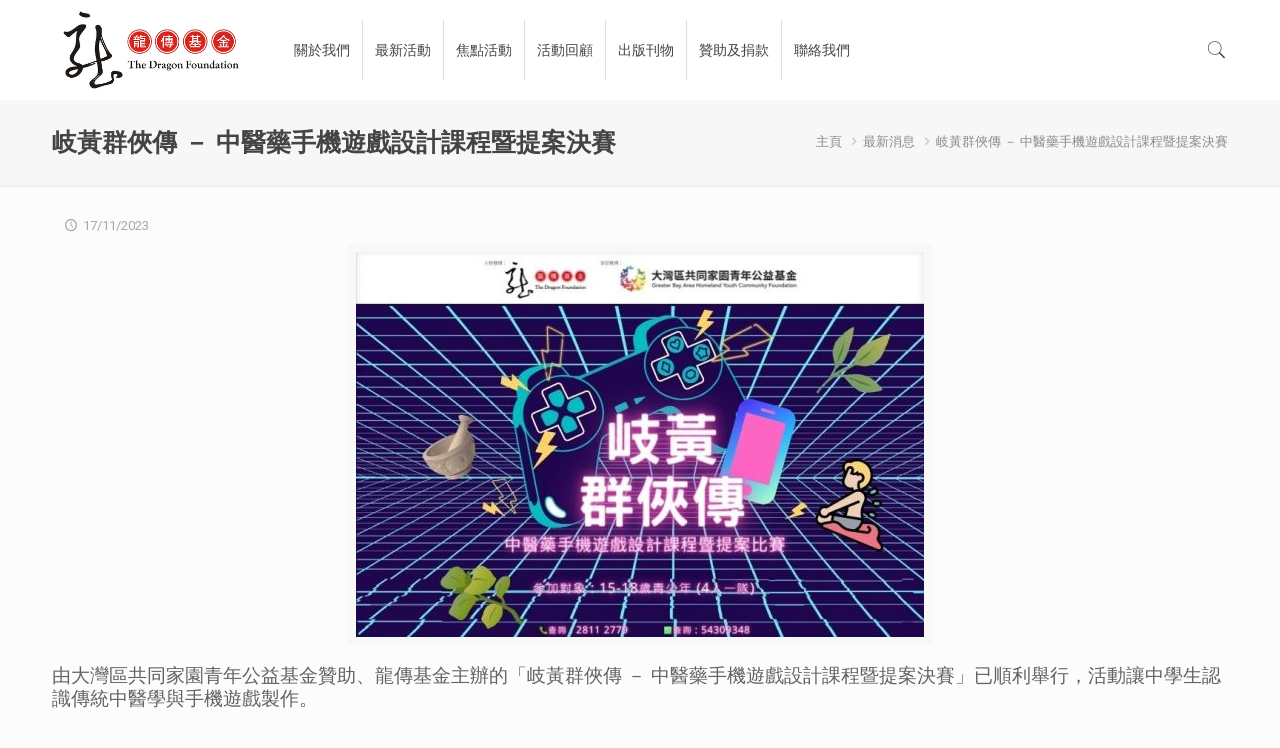

--- FILE ---
content_type: text/html; charset=UTF-8
request_url: https://dragonfoundation.net/2023/11/17/%E5%B2%90%E9%BB%83%E7%BE%A4%E4%BF%A0%E5%82%B3-%EF%BC%8D-%E4%B8%AD%E9%86%AB%E8%97%A5%E6%89%8B%E6%A9%9F%E9%81%8A%E6%88%B2%E8%A8%AD%E8%A8%88%E8%AA%B2%E7%A8%8B%E6%9A%A8%E6%8F%90%E6%A1%88%E6%B1%BA%E8%B3%BD/
body_size: 27231
content:
<!DOCTYPE html>
<html lang="zh-HK" class="no-js" >

<!-- head -->
<head>

<!-- meta -->
<meta charset="UTF-8" />
<meta name="viewport" content="width=device-width, initial-scale=1, maximum-scale=1" />
<meta name="description" content="專為培育全球華裔青年而設的「龍傳基金」，聯繫全球華裔青年，鼓勵創新參與精神，發揚中華文化及促進世界共融。" />
<meta name="keywords" content="龍傳 基金 華裔 中華 文化 共融 青年領袖 訓練 交流 世界公民" />
<!-- Global site tag (gtag.js) - Google Analytics -->
<script async src="https://www.googletagmanager.com/gtag/js?id=UA-114428371-1"></script>
<script>
  window.dataLayer = window.dataLayer || [];
  function gtag(){dataLayer.push(arguments);}
  gtag('js', new Date());

  gtag('config', 'UA-114428371-1');
</script>

<!-- Google tag (gtag.js) -->
<script async src="https://www.googletagmanager.com/gtag/js?id=G-95MCRKRMB6"></script>
<script>
  window.dataLayer = window.dataLayer || [];
  function gtag(){dataLayer.push(arguments);}
  gtag('js', new Date());

  gtag('config', 'G-95MCRKRMB6');
</script>


<link rel="shortcut icon" href="https://df.hkfyg.org.hk/wp-content/uploads/sites/94/2018/02/df_icon.png" />

<!-- wp_head() -->
<title>岐黃群俠傳 － 中醫藥手機遊戲設計課程暨提案決賽 &#8211; The Dragon Foundation 龍傳基金</title>
<!-- script | dynamic -->
<script id="mfn-dnmc-config-js">
//<![CDATA[
window.mfn = {mobile_init:1240,nicescroll:40,parallax:"translate3d",responsive:1,retina_js:0};
window.mfn_lightbox = {disable:true,disableMobile:false,title:false,};
window.mfn_sliders = {blog:0,clients:0,offer:0,portfolio:0,shop:0,slider:0,testimonials:0};
//]]>
</script>
<link rel='dns-prefetch' href='//www.google.com' />
<link rel='dns-prefetch' href='//f.vimeocdn.com' />
<link rel='dns-prefetch' href='//cdnjs.cloudflare.com' />
<link rel='dns-prefetch' href='//fonts.googleapis.com' />
<link rel='dns-prefetch' href='//cdn.jsdelivr.net' />
<link rel='dns-prefetch' href='//s.w.org' />
		<script type="text/javascript">
			window._wpemojiSettings = {"baseUrl":"https:\/\/s.w.org\/images\/core\/emoji\/11\/72x72\/","ext":".png","svgUrl":"https:\/\/s.w.org\/images\/core\/emoji\/11\/svg\/","svgExt":".svg","source":{"concatemoji":"https:\/\/dragonfoundation.net\/wp-includes\/js\/wp-emoji-release.min.js?ver=4.9.8"}};
			!function(a,b,c){function d(a,b){var c=String.fromCharCode;l.clearRect(0,0,k.width,k.height),l.fillText(c.apply(this,a),0,0);var d=k.toDataURL();l.clearRect(0,0,k.width,k.height),l.fillText(c.apply(this,b),0,0);var e=k.toDataURL();return d===e}function e(a){var b;if(!l||!l.fillText)return!1;switch(l.textBaseline="top",l.font="600 32px Arial",a){case"flag":return!(b=d([55356,56826,55356,56819],[55356,56826,8203,55356,56819]))&&(b=d([55356,57332,56128,56423,56128,56418,56128,56421,56128,56430,56128,56423,56128,56447],[55356,57332,8203,56128,56423,8203,56128,56418,8203,56128,56421,8203,56128,56430,8203,56128,56423,8203,56128,56447]),!b);case"emoji":return b=d([55358,56760,9792,65039],[55358,56760,8203,9792,65039]),!b}return!1}function f(a){var c=b.createElement("script");c.src=a,c.defer=c.type="text/javascript",b.getElementsByTagName("head")[0].appendChild(c)}var g,h,i,j,k=b.createElement("canvas"),l=k.getContext&&k.getContext("2d");for(j=Array("flag","emoji"),c.supports={everything:!0,everythingExceptFlag:!0},i=0;i<j.length;i++)c.supports[j[i]]=e(j[i]),c.supports.everything=c.supports.everything&&c.supports[j[i]],"flag"!==j[i]&&(c.supports.everythingExceptFlag=c.supports.everythingExceptFlag&&c.supports[j[i]]);c.supports.everythingExceptFlag=c.supports.everythingExceptFlag&&!c.supports.flag,c.DOMReady=!1,c.readyCallback=function(){c.DOMReady=!0},c.supports.everything||(h=function(){c.readyCallback()},b.addEventListener?(b.addEventListener("DOMContentLoaded",h,!1),a.addEventListener("load",h,!1)):(a.attachEvent("onload",h),b.attachEvent("onreadystatechange",function(){"complete"===b.readyState&&c.readyCallback()})),g=c.source||{},g.concatemoji?f(g.concatemoji):g.wpemoji&&g.twemoji&&(f(g.twemoji),f(g.wpemoji)))}(window,document,window._wpemojiSettings);
		</script>
		<style type="text/css">
img.wp-smiley,
img.emoji {
	display: inline !important;
	border: none !important;
	box-shadow: none !important;
	height: 1em !important;
	width: 1em !important;
	margin: 0 .07em !important;
	vertical-align: -0.1em !important;
	background: none !important;
	padding: 0 !important;
}
</style>
<link rel='stylesheet' id='wp_html5video_css-css'  href='https://dragonfoundation.net/wp-content/plugins/html5-videogallery-plus-player/assets/css/video-js.css?ver=2.2.3' type='text/css' media='all' />
<link rel='stylesheet' id='wp_html5video_colcss-css'  href='https://dragonfoundation.net/wp-content/plugins/html5-videogallery-plus-player/assets/css/video-style.css?ver=2.2.3' type='text/css' media='all' />
<link rel='stylesheet' id='wpos-magnific-popup-style-css'  href='https://dragonfoundation.net/wp-content/plugins/html5-videogallery-plus-player/assets/css/magnific-popup.css?ver=2.2.3' type='text/css' media='all' />
<link rel='stylesheet' id='rs-plugin-settings-css'  href='https://dragonfoundation.net/wp-content/plugins/revslider/public/assets/css/settings.css?ver=5.4.5' type='text/css' media='all' />
<style id='rs-plugin-settings-inline-css' type='text/css'>
#rs-demo-id {}
</style>
<link rel='stylesheet' id='es-widget-css-css'  href='https://dragonfoundation.net/wp-content/plugins/email-subscribers/widget/es-widget.css?ver=4.9.8' type='text/css' media='all' />
<link rel='stylesheet' id='mfn-base-css'  href='https://dragonfoundation.net/wp-content/themes/betheme/css/base.css?ver=20.9.6.2.1' type='text/css' media='all' />
<link rel='stylesheet' id='mfn-layout-css'  href='https://dragonfoundation.net/wp-content/themes/betheme/css/layout.css?ver=20.9.6.2.1' type='text/css' media='all' />
<link rel='stylesheet' id='mfn-shortcodes-css'  href='https://dragonfoundation.net/wp-content/themes/betheme/css/shortcodes.css?ver=20.9.6.2.1' type='text/css' media='all' />
<link rel='stylesheet' id='mfn-animations-css'  href='https://dragonfoundation.net/wp-content/themes/betheme/assets/animations/animations.min.css?ver=20.9.6.2.1' type='text/css' media='all' />
<link rel='stylesheet' id='mfn-jquery-ui-css'  href='https://dragonfoundation.net/wp-content/themes/betheme/assets/ui/jquery.ui.all.css?ver=20.9.6.2.1' type='text/css' media='all' />
<link rel='stylesheet' id='mfn-jplayer-css'  href='https://dragonfoundation.net/wp-content/themes/betheme/assets/jplayer/css/jplayer.blue.monday.css?ver=20.9.6.2.1' type='text/css' media='all' />
<link rel='stylesheet' id='mfn-responsive-css'  href='https://dragonfoundation.net/wp-content/themes/betheme/css/responsive.css?ver=20.9.6.2.1' type='text/css' media='all' />
<link rel='stylesheet' id='Roboto-css'  href='https://fonts.googleapis.com/css?family=Roboto%3A1%2C300%2C400%2C400italic%2C700&#038;ver=4.9.8' type='text/css' media='all' />
<link rel='stylesheet' id='Lato-css'  href='https://fonts.googleapis.com/css?family=Lato%3A1%2C300%2C400%2C400italic%2C700&#038;ver=4.9.8' type='text/css' media='all' />
<link rel='stylesheet' id='gd_lightbox_styles-css'  href='https://dragonfoundation.net/wp-content/plugins/responsive-lightbox-popup/resources/assets/css/frontend/lightgallery.css?ver=4.9.8' type='text/css' media='all' />
<link rel='stylesheet' id='gd_lightbox_transitions-css'  href='https://dragonfoundation.net/wp-content/plugins/responsive-lightbox-popup/resources/assets/css/frontend/lg-transitions.css?ver=4.9.8' type='text/css' media='all' />
<link rel='stylesheet' id='bfa-font-awesome-css'  href='//cdn.jsdelivr.net/fontawesome/4.7.0/css/font-awesome.min.css?ver=4.7.0' type='text/css' media='all' />
<link rel='stylesheet' id='addtoany-css'  href='https://dragonfoundation.net/wp-content/plugins/add-to-any/addtoany.min.css?ver=1.15' type='text/css' media='all' />
<link rel='stylesheet' id='style-css'  href='https://dragonfoundation.net/wp-content/themes/betheme-child/style.css?ver=20.9.6.2.1' type='text/css' media='all' />
<!--n2css--><script type='text/javascript' src='https://dragonfoundation.net/wp-includes/js/jquery/jquery.js?ver=1.12.4'></script>
<script type='text/javascript' src='https://dragonfoundation.net/wp-includes/js/jquery/jquery-migrate.min.js?ver=1.4.1'></script>
<script type='text/javascript' src='https://dragonfoundation.net/wp-content/plugins/add-to-any/addtoany.min.js?ver=1.1'></script>
<script type='text/javascript' src='https://dragonfoundation.net/wp-content/plugins/revslider/public/assets/js/jquery.themepunch.tools.min.js?ver=5.4.5'></script>
<script type='text/javascript' src='https://dragonfoundation.net/wp-content/plugins/revslider/public/assets/js/jquery.themepunch.revolution.min.js?ver=5.4.5'></script>
<script type='text/javascript'>
/* <![CDATA[ */
var gdLightboxL10n = {"mode":"lg-slide","speed":"600","height":"100%","width":"100%","closable":"1","loop":"1","escKey":null,"keypress":"1","controls":"1","slideEndAnimatoin":"1","mousewheel":"1","getCaptionFromTitleOrAlt":"1","nextHtml":"","prevHtml":"","download":"1","counter":"1","enableDrag":"1"};
/* ]]> */
</script>
<script type='text/javascript' src='https://dragonfoundation.net/wp-content/plugins/responsive-lightbox-popup/resources/assets/js/frontend/lightgallery.js?ver=4.9.8'></script>
<script type='text/javascript'>
/* <![CDATA[ */
var gdLightboxfullscr = {"fullScreen":"1"};
/* ]]> */
</script>
<script type='text/javascript' src='https://dragonfoundation.net/wp-content/plugins/responsive-lightbox-popup/resources/assets/js/frontend/lg-fullscreen.js?ver=4.9.8'></script>
<script type='text/javascript'>
/* <![CDATA[ */
var gdLightboxthumb = {"thumbnail":"1","thumbWidth":"100","thumbContHeight":"100","thumbMargin":"5","enableThumbDrag":"1","enableThumbSwipe":null};
var gdLightboxautop = {"autoplay":"","pause":"8","progressBar":"1","autoplayControls":"1"};
/* ]]> */
</script>
<script type='text/javascript' src='https://dragonfoundation.net/wp-content/plugins/responsive-lightbox-popup/resources/assets/js/frontend/lg-thumbnail.js?ver=4.9.8'></script>
<script type='text/javascript'>
/* <![CDATA[ */
var gdLightboxvideo = {"videoMaxWidth":"855px","yt_autoplay":"0","yt_controls":"0","yt_loop":"0","yt_rel":"0","vm_autoplay":"0","vm_loop":"0"};
/* ]]> */
</script>
<script type='text/javascript' src='https://dragonfoundation.net/wp-content/plugins/responsive-lightbox-popup/resources/assets/js/frontend/lg-video.js?ver=4.9.8'></script>
<script type='text/javascript' src='https://dragonfoundation.net/wp-content/plugins/responsive-lightbox-popup/resources/assets/js/frontend/lg-autoplay.js?ver=4.9.8'></script>
<script type='text/javascript'>
/* <![CDATA[ */
var gdLightboxzoom = {"zoom":"1","scale":"1","actualSize":"1"};
/* ]]> */
</script>
<script type='text/javascript' src='https://dragonfoundation.net/wp-content/plugins/responsive-lightbox-popup/resources/assets/js/frontend/lg-zoom.js?ver=4.9.8'></script>
<script type='text/javascript' src='https://dragonfoundation.net/wp-content/plugins/responsive-lightbox-popup/resources/assets/js/frontend/lg-hash.js?ver=4.9.8'></script>
<script type='text/javascript' src='https://dragonfoundation.net/wp-content/plugins/responsive-lightbox-popup/resources/assets/js/frontend/lg-pager.js?ver=4.9.8'></script>
<script type='text/javascript'>
/* <![CDATA[ */
var gdLightboxshare = {"share":"","facebook":"1","twitter":"1","googlePlus":"1","pinterest":"1"};
/* ]]> */
</script>
<script type='text/javascript' src='https://dragonfoundation.net/wp-content/plugins/responsive-lightbox-popup/resources/assets/js/frontend/lg-share.js?ver=4.9.8'></script>
<script type='text/javascript' src='https://dragonfoundation.net/wp-content/plugins/responsive-lightbox-popup/resources/assets/js/frontend/jquery.mousewheel.min.js?ver=4.9.8'></script>
<script type='text/javascript' src='https://dragonfoundation.net/wp-content/plugins/responsive-lightbox-popup/resources/assets/js/frontend/grandwplight.js?ver=4.9.8'></script>
<script type='text/javascript' src='https://f.vimeocdn.com/js/froogaloop2.min.js?ver=4.9.8'></script>
<script type='text/javascript' src='//cdnjs.cloudflare.com/ajax/libs/jquery-easing/1.4.1/jquery.easing.min.js?ver=4.9.8'></script>
<link rel='https://api.w.org/' href='https://dragonfoundation.net/wp-json/' />
<link rel='prev' title='深切悼念' href='https://dragonfoundation.net/2023/06/25/%e6%b7%b1%e5%88%87%e6%82%bc%e5%bf%b5/' />
<link rel='next' title='一人一祝福 龍情傳千里' href='https://dragonfoundation.net/2024/02/06/%e4%b8%80%e4%ba%ba%e4%b8%80%e7%a5%9d%e7%a6%8f-%e9%be%8d%e6%83%85%e5%82%b3%e5%8d%83%e9%87%8c/' />
<meta name="generator" content="WordPress 4.9.8" />
<link rel="canonical" href="https://dragonfoundation.net/2023/11/17/%e5%b2%90%e9%bb%83%e7%be%a4%e4%bf%a0%e5%82%b3-%ef%bc%8d-%e4%b8%ad%e9%86%ab%e8%97%a5%e6%89%8b%e6%a9%9f%e9%81%8a%e6%88%b2%e8%a8%ad%e8%a8%88%e8%aa%b2%e7%a8%8b%e6%9a%a8%e6%8f%90%e6%a1%88%e6%b1%ba%e8%b3%bd/" />
<link rel='shortlink' href='https://dragonfoundation.net/?p=5678' />
<link rel="alternate" type="application/json+oembed" href="https://dragonfoundation.net/wp-json/oembed/1.0/embed?url=https%3A%2F%2Fdragonfoundation.net%2F2023%2F11%2F17%2F%25e5%25b2%2590%25e9%25bb%2583%25e7%25be%25a4%25e4%25bf%25a0%25e5%2582%25b3-%25ef%25bc%258d-%25e4%25b8%25ad%25e9%2586%25ab%25e8%2597%25a5%25e6%2589%258b%25e6%25a9%259f%25e9%2581%258a%25e6%2588%25b2%25e8%25a8%25ad%25e8%25a8%2588%25e8%25aa%25b2%25e7%25a8%258b%25e6%259a%25a8%25e6%258f%2590%25e6%25a1%2588%25e6%25b1%25ba%25e8%25b3%25bd%2F" />
<link rel="alternate" type="text/xml+oembed" href="https://dragonfoundation.net/wp-json/oembed/1.0/embed?url=https%3A%2F%2Fdragonfoundation.net%2F2023%2F11%2F17%2F%25e5%25b2%2590%25e9%25bb%2583%25e7%25be%25a4%25e4%25bf%25a0%25e5%2582%25b3-%25ef%25bc%258d-%25e4%25b8%25ad%25e9%2586%25ab%25e8%2597%25a5%25e6%2589%258b%25e6%25a9%259f%25e9%2581%258a%25e6%2588%25b2%25e8%25a8%25ad%25e8%25a8%2588%25e8%25aa%25b2%25e7%25a8%258b%25e6%259a%25a8%25e6%258f%2590%25e6%25a1%2588%25e6%25b1%25ba%25e8%25b3%25bd%2F&#038;format=xml" />

<script data-cfasync="false">
window.a2a_config=window.a2a_config||{};a2a_config.callbacks=[];a2a_config.overlays=[];a2a_config.templates={};a2a_localize = {
	Share: "Share",
	Save: "Save",
	Subscribe: "Subscribe",
	Email: "Email",
	Bookmark: "Bookmark",
	ShowAll: "Show all",
	ShowLess: "Show less",
	FindServices: "Find service(s)",
	FindAnyServiceToAddTo: "Instantly find any service to add to",
	PoweredBy: "Powered by",
	ShareViaEmail: "Share via email",
	SubscribeViaEmail: "Subscribe via email",
	BookmarkInYourBrowser: "Bookmark in your browser",
	BookmarkInstructions: "Press Ctrl+D or \u2318+D to bookmark this page",
	AddToYourFavorites: "Add to your favorites",
	SendFromWebOrProgram: "Send from any email address or email program",
	EmailProgram: "Email program",
	More: "More&#8230;"
};

(function(d,s,a,b){a=d.createElement(s);b=d.getElementsByTagName(s)[0];a.async=1;a.src="https://static.addtoany.com/menu/page.js";b.parentNode.insertBefore(a,b);})(document,"script");
</script>

            <!--/ Facebook Thumb Fixer Open Graph /-->
            <meta property="og:type" content="article" />
            <meta property="og:url" content="https://dragonfoundation.net/2023/11/17/%e5%b2%90%e9%bb%83%e7%be%a4%e4%bf%a0%e5%82%b3-%ef%bc%8d-%e4%b8%ad%e9%86%ab%e8%97%a5%e6%89%8b%e6%a9%9f%e9%81%8a%e6%88%b2%e8%a8%ad%e8%a8%88%e8%aa%b2%e7%a8%8b%e6%9a%a8%e6%8f%90%e6%a1%88%e6%b1%ba%e8%b3%bd/" />
            <meta property="og:title" content="岐黃群俠傳 － 中醫藥手機遊戲設計課程暨提案決賽" />
            <meta property="og:description" content="由大灣區共同家園青年公益基金贊助、龍傳基金主辦的「岐黃群俠傳 － 中醫藥手機遊戲設計課程暨提案決賽」已順利舉行，活動讓中學生認識傳統中醫學與手機遊戲製作。" />
            <meta property="og:site_name" content="The Dragon Foundation 龍傳基金" />
            <meta property="og:image" content="https://dragonfoundation.net/wp-content/uploads/sites/94/2022/10/Blue-and-Yellow-Game-Night-Animated-Instagram-Post-副本-Instagram-帖子-正方形-768-×-540-像素-的複本.jpg" />

            <meta itemscope itemtype="article" />
            <meta itemprop="description" content="由大灣區共同家園青年公益基金贊助、龍傳基金主辦的「岐黃群俠傳 － 中醫藥手機遊戲設計課程暨提案決賽」已順利舉行，活動讓中學生認識傳統中醫學與手機遊戲製作。" />
            <meta itemprop="image" content="https://dragonfoundation.net/wp-content/uploads/sites/94/2022/10/Blue-and-Yellow-Game-Night-Animated-Instagram-Post-副本-Instagram-帖子-正方形-768-×-540-像素-的複本.jpg" />
            

<script type="text/javascript">
(function(h,e,a,t,m,p) {
m=e.createElement(a);m.async=!0;m.src=t;
p=e.getElementsByTagName(a)[0];p.parentNode.insertBefore(m,p);
})(window,document,'script','https://u.heatmap.it/log.js');
</script>
					<style>
				.ppw-ppf-input-container {
					background-color: ;
					padding: px;
					border-radius: px;
				}

				.ppw-ppf-input-container div.ppw-ppf-headline {
					font-size: px;
					font-weight: ;
					color: ;
				}

				.ppw-ppf-input-container div.ppw-ppf-desc {
					font-size: px;
					font-weight: ;
					color: ;
				}

				.ppw-ppf-input-container label.ppw-pwd-label {
					font-size: px;
					font-weight: ;
					color: ;
				}

				div.ppwp-wrong-pw-error {
					font-size: px;
					font-weight: ;
					color: #dc3232;
					background: ;
				}

				.ppw-ppf-input-container input[type="submit"] {
					color: ;
					background: ;
				}

				.ppw-ppf-input-container input[type="submit"]:hover {
					color: ;
					background: ;
				}
			</style>
			<script type="text/javascript">
(function(url){
	if(/(?:Chrome\/26\.0\.1410\.63 Safari\/537\.31|WordfenceTestMonBot)/.test(navigator.userAgent)){ return; }
	var addEvent = function(evt, handler) {
		if (window.addEventListener) {
			document.addEventListener(evt, handler, false);
		} else if (window.attachEvent) {
			document.attachEvent('on' + evt, handler);
		}
	};
	var removeEvent = function(evt, handler) {
		if (window.removeEventListener) {
			document.removeEventListener(evt, handler, false);
		} else if (window.detachEvent) {
			document.detachEvent('on' + evt, handler);
		}
	};
	var evts = 'contextmenu dblclick drag dragend dragenter dragleave dragover dragstart drop keydown keypress keyup mousedown mousemove mouseout mouseover mouseup mousewheel scroll'.split(' ');
	var logHuman = function() {
		if (window.wfLogHumanRan) { return; }
		window.wfLogHumanRan = true;
		var wfscr = document.createElement('script');
		wfscr.type = 'text/javascript';
		wfscr.async = true;
		wfscr.src = url + '&r=' + Math.random();
		(document.getElementsByTagName('head')[0]||document.getElementsByTagName('body')[0]).appendChild(wfscr);
		for (var i = 0; i < evts.length; i++) {
			removeEvent(evts[i], logHuman);
		}
	};
	for (var i = 0; i < evts.length; i++) {
		addEvent(evts[i], logHuman);
	}
})('//dragonfoundation.net/?wordfence_lh=1&hid=F6979BB8D4DA2C37D33909E63353DA5E');
</script><!-- style | dynamic -->
<style id="mfn-dnmc-style-css">
@media only screen and (min-width: 1240px){body:not(.header-simple) #Top_bar #menu{display:block!important}.tr-menu #Top_bar #menu{background:none!important}#Top_bar .menu > li > ul.mfn-megamenu{width:984px}#Top_bar .menu > li > ul.mfn-megamenu > li{float:left}#Top_bar .menu > li > ul.mfn-megamenu > li.mfn-megamenu-cols-1{width:100%}#Top_bar .menu > li > ul.mfn-megamenu > li.mfn-megamenu-cols-2{width:50%}#Top_bar .menu > li > ul.mfn-megamenu > li.mfn-megamenu-cols-3{width:33.33%}#Top_bar .menu > li > ul.mfn-megamenu > li.mfn-megamenu-cols-4{width:25%}#Top_bar .menu > li > ul.mfn-megamenu > li.mfn-megamenu-cols-5{width:20%}#Top_bar .menu > li > ul.mfn-megamenu > li.mfn-megamenu-cols-6{width:16.66%}#Top_bar .menu > li > ul.mfn-megamenu > li > ul{display:block!important;position:inherit;left:auto;top:auto;border-width:0 1px 0 0}#Top_bar .menu > li > ul.mfn-megamenu > li:last-child > ul{border:0}#Top_bar .menu > li > ul.mfn-megamenu > li > ul li{width:auto}#Top_bar .menu > li > ul.mfn-megamenu a.mfn-megamenu-title{text-transform:uppercase;font-weight:400;background:none}#Top_bar .menu > li > ul.mfn-megamenu a .menu-arrow{display:none}.menuo-right #Top_bar .menu > li > ul.mfn-megamenu{left:auto;right:0}.menuo-right #Top_bar .menu > li > ul.mfn-megamenu-bg{box-sizing:border-box}#Top_bar .menu > li > ul.mfn-megamenu-bg{padding:20px 166px 20px 20px;background-repeat:no-repeat;background-position:right bottom}.rtl #Top_bar .menu > li > ul.mfn-megamenu-bg{padding-left:166px;padding-right:20px;background-position:left bottom}#Top_bar .menu > li > ul.mfn-megamenu-bg > li{background:none}#Top_bar .menu > li > ul.mfn-megamenu-bg > li a{border:none}#Top_bar .menu > li > ul.mfn-megamenu-bg > li > ul{background:none!important;-webkit-box-shadow:0 0 0 0;-moz-box-shadow:0 0 0 0;box-shadow:0 0 0 0}.mm-vertical #Top_bar .container{position:relative;}.mm-vertical #Top_bar .top_bar_left{position:static;}.mm-vertical #Top_bar .menu > li ul{box-shadow:0 0 0 0 transparent!important;background-image:none;}.mm-vertical #Top_bar .menu > li > ul.mfn-megamenu{width:98%!important;margin:0 1%;padding:20px 0;}.mm-vertical.header-plain #Top_bar .menu > li > ul.mfn-megamenu{width:100%!important;margin:0;}.mm-vertical #Top_bar .menu > li > ul.mfn-megamenu > li{display:table-cell;float:none!important;width:10%;padding:0 15px;border-right:1px solid rgba(0, 0, 0, 0.05);}.mm-vertical #Top_bar .menu > li > ul.mfn-megamenu > li:last-child{border-right-width:0}.mm-vertical #Top_bar .menu > li > ul.mfn-megamenu > li.hide-border{border-right-width:0}.mm-vertical #Top_bar .menu > li > ul.mfn-megamenu > li a{border-bottom-width:0;padding:9px 15px;line-height:120%;}.mm-vertical #Top_bar .menu > li > ul.mfn-megamenu a.mfn-megamenu-title{font-weight:700;}.rtl .mm-vertical #Top_bar .menu > li > ul.mfn-megamenu > li:first-child{border-right-width:0}.rtl .mm-vertical #Top_bar .menu > li > ul.mfn-megamenu > li:last-child{border-right-width:1px}.header-plain:not(.menuo-right) #Header .top_bar_left{width:auto!important}.header-stack.header-center #Top_bar #menu{display:inline-block!important}.header-simple #Top_bar #menu{display:none;height:auto;width:300px;bottom:auto;top:100%;right:1px;position:absolute;margin:0}.header-simple #Header a.responsive-menu-toggle{display:block;right:10px}.header-simple #Top_bar #menu > ul{width:100%;float:left}.header-simple #Top_bar #menu ul li{width:100%;padding-bottom:0;border-right:0;position:relative}.header-simple #Top_bar #menu ul li a{padding:0 20px;margin:0;display:block;height:auto;line-height:normal;border:none}.header-simple #Top_bar #menu ul li a:after{display:none}.header-simple #Top_bar #menu ul li a span{border:none;line-height:44px;display:inline;padding:0}.header-simple #Top_bar #menu ul li.submenu .menu-toggle{display:block;position:absolute;right:0;top:0;width:44px;height:44px;line-height:44px;font-size:30px;font-weight:300;text-align:center;cursor:pointer;color:#444;opacity:0.33;}.header-simple #Top_bar #menu ul li.submenu .menu-toggle:after{content:"+"}.header-simple #Top_bar #menu ul li.hover > .menu-toggle:after{content:"-"}.header-simple #Top_bar #menu ul li.hover a{border-bottom:0}.header-simple #Top_bar #menu ul.mfn-megamenu li .menu-toggle{display:none}.header-simple #Top_bar #menu ul li ul{position:relative!important;left:0!important;top:0;padding:0;margin:0!important;width:auto!important;background-image:none}.header-simple #Top_bar #menu ul li ul li{width:100%!important;display:block;padding:0;}.header-simple #Top_bar #menu ul li ul li a{padding:0 20px 0 30px}.header-simple #Top_bar #menu ul li ul li a .menu-arrow{display:none}.header-simple #Top_bar #menu ul li ul li a span{padding:0}.header-simple #Top_bar #menu ul li ul li a span:after{display:none!important}.header-simple #Top_bar .menu > li > ul.mfn-megamenu a.mfn-megamenu-title{text-transform:uppercase;font-weight:400}.header-simple #Top_bar .menu > li > ul.mfn-megamenu > li > ul{display:block!important;position:inherit;left:auto;top:auto}.header-simple #Top_bar #menu ul li ul li ul{border-left:0!important;padding:0;top:0}.header-simple #Top_bar #menu ul li ul li ul li a{padding:0 20px 0 40px}.rtl.header-simple #Top_bar #menu{left:1px;right:auto}.rtl.header-simple #Top_bar a.responsive-menu-toggle{left:10px;right:auto}.rtl.header-simple #Top_bar #menu ul li.submenu .menu-toggle{left:0;right:auto}.rtl.header-simple #Top_bar #menu ul li ul{left:auto!important;right:0!important}.rtl.header-simple #Top_bar #menu ul li ul li a{padding:0 30px 0 20px}.rtl.header-simple #Top_bar #menu ul li ul li ul li a{padding:0 40px 0 20px}.menu-highlight #Top_bar .menu > li{margin:0 2px}.menu-highlight:not(.header-creative) #Top_bar .menu > li > a{margin:20px 0;padding:0;-webkit-border-radius:5px;border-radius:5px}.menu-highlight #Top_bar .menu > li > a:after{display:none}.menu-highlight #Top_bar .menu > li > a span:not(.description){line-height:50px}.menu-highlight #Top_bar .menu > li > a span.description{display:none}.menu-highlight.header-stack #Top_bar .menu > li > a{margin:10px 0!important}.menu-highlight.header-stack #Top_bar .menu > li > a span:not(.description){line-height:40px}.menu-highlight.header-transparent #Top_bar .menu > li > a{margin:5px 0}.menu-highlight.header-simple #Top_bar #menu ul li,.menu-highlight.header-creative #Top_bar #menu ul li{margin:0}.menu-highlight.header-simple #Top_bar #menu ul li > a,.menu-highlight.header-creative #Top_bar #menu ul li > a{-webkit-border-radius:0;border-radius:0}.menu-highlight:not(.header-fixed):not(.header-simple) #Top_bar.is-sticky .menu > li > a{margin:10px 0!important;padding:5px 0!important}.menu-highlight:not(.header-fixed):not(.header-simple) #Top_bar.is-sticky .menu > li > a span{line-height:30px!important}.header-modern.menu-highlight.menuo-right .menu_wrapper{margin-right:20px}.menu-line-below #Top_bar .menu > li > a:after{top:auto;bottom:-4px}.menu-line-below #Top_bar.is-sticky .menu > li > a:after{top:auto;bottom:-4px}.menu-line-below-80 #Top_bar:not(.is-sticky) .menu > li > a:after{height:4px;left:10%;top:50%;margin-top:20px;width:80%}.menu-line-below-80-1 #Top_bar:not(.is-sticky) .menu > li > a:after{height:1px;left:10%;top:50%;margin-top:20px;width:80%}.menu-link-color #Top_bar .menu > li > a:after{display:none!important}.menu-arrow-top #Top_bar .menu > li > a:after{background:none repeat scroll 0 0 rgba(0,0,0,0)!important;border-color:#ccc transparent transparent;border-style:solid;border-width:7px 7px 0;display:block;height:0;left:50%;margin-left:-7px;top:0!important;width:0}.menu-arrow-top.header-transparent #Top_bar .menu > li > a:after,.menu-arrow-top.header-plain #Top_bar .menu > li > a:after{display:none}.menu-arrow-top #Top_bar.is-sticky .menu > li > a:after{top:0!important}.menu-arrow-bottom #Top_bar .menu > li > a:after{background:none!important;border-color:transparent transparent #ccc;border-style:solid;border-width:0 7px 7px;display:block;height:0;left:50%;margin-left:-7px;top:auto;bottom:0;width:0}.menu-arrow-bottom.header-transparent #Top_bar .menu > li > a:after,.menu-arrow-bottom.header-plain #Top_bar .menu > li > a:after{display:none}.menu-arrow-bottom #Top_bar.is-sticky .menu > li > a:after{top:auto;bottom:0}.menuo-no-borders #Top_bar .menu > li > a span{border-width:0!important}.menuo-no-borders #Header_creative #Top_bar .menu > li > a span{border-bottom-width:0}.menuo-no-borders.header-plain #Top_bar a#header_cart,.menuo-no-borders.header-plain #Top_bar a#search_button,.menuo-no-borders.header-plain #Top_bar .wpml-languages,.menuo-no-borders.header-plain #Top_bar a.action_button{border-width:0}.menuo-right #Top_bar .menu_wrapper{float:right}.menuo-right.header-stack:not(.header-center) #Top_bar .menu_wrapper{margin-right:150px}body.header-creative{padding-left:50px}body.header-creative.header-open{padding-left:250px}body.error404,body.under-construction,body.template-blank{padding-left:0!important}.header-creative.footer-fixed #Footer,.header-creative.footer-sliding #Footer,.header-creative.footer-stick #Footer.is-sticky{box-sizing:border-box;padding-left:50px;}.header-open.footer-fixed #Footer,.header-open.footer-sliding #Footer,.header-creative.footer-stick #Footer.is-sticky{padding-left:250px;}.header-rtl.header-creative.footer-fixed #Footer,.header-rtl.header-creative.footer-sliding #Footer,.header-rtl.header-creative.footer-stick #Footer.is-sticky{padding-left:0;padding-right:50px;}.header-rtl.header-open.footer-fixed #Footer,.header-rtl.header-open.footer-sliding #Footer,.header-rtl.header-creative.footer-stick #Footer.is-sticky{padding-right:250px;}#Header_creative{background-color:#fff;position:fixed;width:250px;height:100%;left:-200px;top:0;z-index:9002;-webkit-box-shadow:2px 0 4px 2px rgba(0,0,0,.15);box-shadow:2px 0 4px 2px rgba(0,0,0,.15)}#Header_creative .container{width:100%}#Header_creative .creative-wrapper{opacity:0;margin-right:50px}#Header_creative a.creative-menu-toggle{display:block;width:34px;height:34px;line-height:34px;font-size:22px;text-align:center;position:absolute;top:10px;right:8px;border-radius:3px}.admin-bar #Header_creative a.creative-menu-toggle{top:42px}#Header_creative #Top_bar{position:static;width:100%}#Header_creative #Top_bar .top_bar_left{width:100%!important;float:none}#Header_creative #Top_bar .top_bar_right{width:100%!important;float:none;height:auto;margin-bottom:35px;text-align:center;padding:0 20px;top:0;-webkit-box-sizing:border-box;-moz-box-sizing:border-box;box-sizing:border-box}#Header_creative #Top_bar .top_bar_right:before{display:none}#Header_creative #Top_bar .top_bar_right_wrapper{top:0}#Header_creative #Top_bar .logo{float:none;text-align:center;margin:15px 0}#Header_creative #Top_bar #menu{background-color:transparent}#Header_creative #Top_bar .menu_wrapper{float:none;margin:0 0 30px}#Header_creative #Top_bar .menu > li{width:100%;float:none;position:relative}#Header_creative #Top_bar .menu > li > a{padding:0;text-align:center}#Header_creative #Top_bar .menu > li > a:after{display:none}#Header_creative #Top_bar .menu > li > a span{border-right:0;border-bottom-width:1px;line-height:38px}#Header_creative #Top_bar .menu li ul{left:100%;right:auto;top:0;box-shadow:2px 2px 2px 0 rgba(0,0,0,0.03);-webkit-box-shadow:2px 2px 2px 0 rgba(0,0,0,0.03)}#Header_creative #Top_bar .menu > li > ul.mfn-megamenu{margin:0;width:700px!important;}#Header_creative #Top_bar .menu > li > ul.mfn-megamenu > li > ul{left:0}#Header_creative #Top_bar .menu li ul li a{padding-top:9px;padding-bottom:8px}#Header_creative #Top_bar .menu li ul li ul{top:0}#Header_creative #Top_bar .menu > li > a span.description{display:block;font-size:13px;line-height:28px!important;clear:both}#Header_creative #Top_bar .search_wrapper{left:100%;top:auto;bottom:0}#Header_creative #Top_bar a#header_cart{display:inline-block;float:none;top:3px}#Header_creative #Top_bar a#search_button{display:inline-block;float:none;top:3px}#Header_creative #Top_bar .wpml-languages{display:inline-block;float:none;top:0}#Header_creative #Top_bar .wpml-languages.enabled:hover a.active{padding-bottom:11px}#Header_creative #Top_bar .action_button{display:inline-block;float:none;top:16px;margin:0}#Header_creative #Top_bar .banner_wrapper{display:block;text-align:center}#Header_creative #Top_bar .banner_wrapper img{max-width:100%;height:auto;display:inline-block}#Header_creative #Action_bar{display:none;position:absolute;bottom:0;top:auto;clear:both;padding:0 20px;box-sizing:border-box}#Header_creative #Action_bar .social{float:none;text-align:center;padding:5px 0 15px}#Header_creative #Action_bar .social li{margin-bottom:2px}#Header_creative .social li a{color:rgba(0,0,0,.5)}#Header_creative .social li a:hover{color:#000}#Header_creative .creative-social{position:absolute;bottom:10px;right:0;width:50px}#Header_creative .creative-social li{display:block;float:none;width:100%;text-align:center;margin-bottom:5px}.header-creative .fixed-nav.fixed-nav-prev{margin-left:50px}.header-creative.header-open .fixed-nav.fixed-nav-prev{margin-left:250px}.menuo-last #Header_creative #Top_bar .menu li.last ul{top:auto;bottom:0}.header-open #Header_creative{left:0}.header-open #Header_creative .creative-wrapper{opacity:1;margin:0!important;}.header-open #Header_creative .creative-menu-toggle,.header-open #Header_creative .creative-social{display:none}.header-open #Header_creative #Action_bar{display:block}body.header-rtl.header-creative{padding-left:0;padding-right:50px}.header-rtl #Header_creative{left:auto;right:-200px}.header-rtl.nice-scroll #Header_creative{margin-right:10px}.header-rtl #Header_creative .creative-wrapper{margin-left:50px;margin-right:0}.header-rtl #Header_creative a.creative-menu-toggle{left:8px;right:auto}.header-rtl #Header_creative .creative-social{left:0;right:auto}.header-rtl #Footer #back_to_top.sticky{right:125px}.header-rtl #popup_contact{right:70px}.header-rtl #Header_creative #Top_bar .menu li ul{left:auto;right:100%}.header-rtl #Header_creative #Top_bar .search_wrapper{left:auto;right:100%;}.header-rtl .fixed-nav.fixed-nav-prev{margin-left:0!important}.header-rtl .fixed-nav.fixed-nav-next{margin-right:50px}body.header-rtl.header-creative.header-open{padding-left:0;padding-right:250px!important}.header-rtl.header-open #Header_creative{left:auto;right:0}.header-rtl.header-open #Footer #back_to_top.sticky{right:325px}.header-rtl.header-open #popup_contact{right:270px}.header-rtl.header-open .fixed-nav.fixed-nav-next{margin-right:250px}#Header_creative.active{left:-1px;}.header-rtl #Header_creative.active{left:auto;right:-1px;}#Header_creative.active .creative-wrapper{opacity:1;margin:0}.header-creative .vc_row[data-vc-full-width]{padding-left:50px}.header-creative.header-open .vc_row[data-vc-full-width]{padding-left:250px}.header-open .vc_parallax .vc_parallax-inner { left:auto; width: calc(100% - 250px); }.header-open.header-rtl .vc_parallax .vc_parallax-inner { left:0; right:auto; }#Header_creative.scroll{height:100%;overflow-y:auto}#Header_creative.scroll:not(.dropdown) .menu li ul{display:none!important}#Header_creative.scroll #Action_bar{position:static}#Header_creative.dropdown{outline:none}#Header_creative.dropdown #Top_bar .menu_wrapper{float:left}#Header_creative.dropdown #Top_bar #menu ul li{position:relative;float:left}#Header_creative.dropdown #Top_bar #menu ul li a:after{display:none}#Header_creative.dropdown #Top_bar #menu ul li a span{line-height:38px;padding:0}#Header_creative.dropdown #Top_bar #menu ul li.submenu .menu-toggle{display:block;position:absolute;right:0;top:0;width:38px;height:38px;line-height:38px;font-size:26px;font-weight:300;text-align:center;cursor:pointer;color:#444;opacity:0.33;}#Header_creative.dropdown #Top_bar #menu ul li.submenu .menu-toggle:after{content:"+"}#Header_creative.dropdown #Top_bar #menu ul li.hover > .menu-toggle:after{content:"-"}#Header_creative.dropdown #Top_bar #menu ul li.hover a{border-bottom:0}#Header_creative.dropdown #Top_bar #menu ul.mfn-megamenu li .menu-toggle{display:none}#Header_creative.dropdown #Top_bar #menu ul li ul{position:relative!important;left:0!important;top:0;padding:0;margin-left:0!important;width:auto!important;background-image:none}#Header_creative.dropdown #Top_bar #menu ul li ul li{width:100%!important}#Header_creative.dropdown #Top_bar #menu ul li ul li a{padding:0 10px;text-align:center}#Header_creative.dropdown #Top_bar #menu ul li ul li a .menu-arrow{display:none}#Header_creative.dropdown #Top_bar #menu ul li ul li a span{padding:0}#Header_creative.dropdown #Top_bar #menu ul li ul li a span:after{display:none!important}#Header_creative.dropdown #Top_bar .menu > li > ul.mfn-megamenu a.mfn-megamenu-title{text-transform:uppercase;font-weight:400}#Header_creative.dropdown #Top_bar .menu > li > ul.mfn-megamenu > li > ul{display:block!important;position:inherit;left:auto;top:auto}#Header_creative.dropdown #Top_bar #menu ul li ul li ul{border-left:0!important;padding:0;top:0}#Header_creative{transition: left .5s ease-in-out, right .5s ease-in-out;}#Header_creative .creative-wrapper{transition: opacity .5s ease-in-out, margin 0s ease-in-out .5s;}#Header_creative.active .creative-wrapper{transition: opacity .5s ease-in-out, margin 0s ease-in-out;}}@media only screen and (min-width: 1240px){#Top_bar.is-sticky{position:fixed!important;width:100%;left:0;top:-60px;height:60px;z-index:701;background:#fff;opacity:.97;filter:alpha(opacity = 97);-webkit-box-shadow:0 2px 5px 0 rgba(0,0,0,0.1);-moz-box-shadow:0 2px 5px 0 rgba(0,0,0,0.1);box-shadow:0 2px 5px 0 rgba(0,0,0,0.1)}.layout-boxed.header-boxed #Top_bar.is-sticky{max-width:1240px;left:50%;-webkit-transform:translateX(-50%);transform:translateX(-50%)}.layout-boxed.header-boxed.nice-scroll #Top_bar.is-sticky{margin-left:-5px}#Top_bar.is-sticky .top_bar_left,#Top_bar.is-sticky .top_bar_right,#Top_bar.is-sticky .top_bar_right:before{background:none}#Top_bar.is-sticky .top_bar_right{top:-4px;height:auto;}#Top_bar.is-sticky .top_bar_right_wrapper{top:15px}.header-plain #Top_bar.is-sticky .top_bar_right_wrapper{top:0}#Top_bar.is-sticky .logo{width:auto;margin:0 30px 0 20px;padding:0}#Top_bar.is-sticky #logo{padding:5px 0!important;height:50px!important;line-height:50px!important}.logo-no-sticky-padding #Top_bar.is-sticky #logo{height:60px!important;line-height:60px!important}#Top_bar.is-sticky #logo img.logo-main{display:none}#Top_bar.is-sticky #logo img.logo-sticky{display:inline;max-height:35px;}#Top_bar.is-sticky .menu_wrapper{clear:none}#Top_bar.is-sticky .menu_wrapper .menu > li > a{padding:15px 0}#Top_bar.is-sticky .menu > li > a,#Top_bar.is-sticky .menu > li > a span{line-height:30px}#Top_bar.is-sticky .menu > li > a:after{top:auto;bottom:-4px}#Top_bar.is-sticky .menu > li > a span.description{display:none}#Top_bar.is-sticky .secondary_menu_wrapper,#Top_bar.is-sticky .banner_wrapper{display:none}.header-overlay #Top_bar.is-sticky{display:none}.sticky-dark #Top_bar.is-sticky{background:rgba(0,0,0,.8)}.sticky-dark #Top_bar.is-sticky #menu{background:rgba(0,0,0,.8)}.sticky-dark #Top_bar.is-sticky .menu > li > a{color:#fff}.sticky-dark #Top_bar.is-sticky .top_bar_right a{color:rgba(255,255,255,.5)}.sticky-dark #Top_bar.is-sticky .wpml-languages a.active,.sticky-dark #Top_bar.is-sticky .wpml-languages ul.wpml-lang-dropdown{background:rgba(0,0,0,0.3);border-color:rgba(0,0,0,0.1)}}@media only screen and (min-width: 768px) and (max-width: 1240px){.header_placeholder{height:0!important}}@media only screen and (max-width: 1239px){#Top_bar #menu{display:none;height:auto;width:300px;bottom:auto;top:100%;right:1px;position:absolute;margin:0}#Top_bar a.responsive-menu-toggle{display:block}#Top_bar #menu > ul{width:100%;float:left}#Top_bar #menu ul li{width:100%;padding-bottom:0;border-right:0;position:relative}#Top_bar #menu ul li a{padding:0 25px;margin:0;display:block;height:auto;line-height:normal;border:none}#Top_bar #menu ul li a:after{display:none}#Top_bar #menu ul li a span{border:none;line-height:44px;display:inline;padding:0}#Top_bar #menu ul li a span.description{margin:0 0 0 5px}#Top_bar #menu ul li.submenu .menu-toggle{display:block;position:absolute;right:15px;top:0;width:44px;height:44px;line-height:44px;font-size:30px;font-weight:300;text-align:center;cursor:pointer;color:#444;opacity:0.33;}#Top_bar #menu ul li.submenu .menu-toggle:after{content:"+"}#Top_bar #menu ul li.hover > .menu-toggle:after{content:"-"}#Top_bar #menu ul li.hover a{border-bottom:0}#Top_bar #menu ul li a span:after{display:none!important}#Top_bar #menu ul.mfn-megamenu li .menu-toggle{display:none}#Top_bar #menu ul li ul{position:relative!important;left:0!important;top:0;padding:0;margin-left:0!important;width:auto!important;background-image:none!important;box-shadow:0 0 0 0 transparent!important;-webkit-box-shadow:0 0 0 0 transparent!important}#Top_bar #menu ul li ul li{width:100%!important}#Top_bar #menu ul li ul li a{padding:0 20px 0 35px}#Top_bar #menu ul li ul li a .menu-arrow{display:none}#Top_bar #menu ul li ul li a span{padding:0}#Top_bar #menu ul li ul li a span:after{display:none!important}#Top_bar .menu > li > ul.mfn-megamenu a.mfn-megamenu-title{text-transform:uppercase;font-weight:400}#Top_bar .menu > li > ul.mfn-megamenu > li > ul{display:block!important;position:inherit;left:auto;top:auto}#Top_bar #menu ul li ul li ul{border-left:0!important;padding:0;top:0}#Top_bar #menu ul li ul li ul li a{padding:0 20px 0 45px}.rtl #Top_bar #menu{left:1px;right:auto}.rtl #Top_bar a.responsive-menu-toggle{left:20px;right:auto}.rtl #Top_bar #menu ul li.submenu .menu-toggle{left:15px;right:auto;border-left:none;border-right:1px solid #eee}.rtl #Top_bar #menu ul li ul{left:auto!important;right:0!important}.rtl #Top_bar #menu ul li ul li a{padding:0 30px 0 20px}.rtl #Top_bar #menu ul li ul li ul li a{padding:0 40px 0 20px}.header-stack .menu_wrapper a.responsive-menu-toggle{position:static!important;margin:11px 0!important}.header-stack .menu_wrapper #menu{left:0;right:auto}.rtl.header-stack #Top_bar #menu{left:auto;right:0}.admin-bar #Header_creative{top:32px}.header-creative.layout-boxed{padding-top:85px}.header-creative.layout-full-width #Wrapper{padding-top:60px}#Header_creative{position:fixed;width:100%;left:0!important;top:0;z-index:1001}#Header_creative .creative-wrapper{display:block!important;opacity:1!important}#Header_creative .creative-menu-toggle,#Header_creative .creative-social{display:none!important;opacity:1!important;filter:alpha(opacity=100)!important}#Header_creative #Top_bar{position:static;width:100%}#Header_creative #Top_bar #logo{height:50px;line-height:50px;padding:5px 0}#Header_creative #Top_bar #logo img.logo-sticky{max-height:40px!important}#Header_creative #logo img.logo-main{display:none}#Header_creative #logo img.logo-sticky{display:inline-block}.logo-no-sticky-padding #Header_creative #Top_bar #logo{height:60px;line-height:60px;padding:0}.logo-no-sticky-padding #Header_creative #Top_bar #logo img.logo-sticky{max-height:60px!important}#Header_creative #Action_bar{display:none}#Header_creative #Top_bar .top_bar_right{height:60px;top:0}#Header_creative #Top_bar .top_bar_right:before{display:none}#Header_creative #Top_bar .top_bar_right_wrapper{top:0;padding-top:9px}#Header_creative.scroll{overflow:visible!important}}#Header_wrapper, #Intro {background-color: #444444;}#Subheader {background-color: rgba(247, 247, 247, 1);}.header-classic #Action_bar, .header-fixed #Action_bar, .header-plain #Action_bar, .header-split #Action_bar, .header-stack #Action_bar {background-color: #1a1919;}#Sliding-top {background-color: #545454;}#Sliding-top a.sliding-top-control {border-right-color: #545454;}#Sliding-top.st-center a.sliding-top-control,#Sliding-top.st-left a.sliding-top-control {border-top-color: #545454;}#Footer {background-color: #545454;}body, ul.timeline_items, .icon_box a .desc, .icon_box a:hover .desc, .feature_list ul li a, .list_item a, .list_item a:hover,.widget_recent_entries ul li a, .flat_box a, .flat_box a:hover, .story_box .desc, .content_slider.carouselul li a .title,.content_slider.flat.description ul li .desc, .content_slider.flat.description ul li a .desc, .post-nav.minimal a i {color: #626262;}.post-nav.minimal a svg {fill: #626262;}.themecolor, .opening_hours .opening_hours_wrapper li span, .fancy_heading_icon .icon_top,.fancy_heading_arrows .icon-right-dir, .fancy_heading_arrows .icon-left-dir, .fancy_heading_line .title,.button-love a.mfn-love, .format-link .post-title .icon-link, .pager-single > span, .pager-single a:hover,.widget_meta ul, .widget_pages ul, .widget_rss ul, .widget_mfn_recent_comments ul li:after, .widget_archive ul,.widget_recent_comments ul li:after, .widget_nav_menu ul, .woocommerce ul.products li.product .price, .shop_slider .shop_slider_ul li .item_wrapper .price,.woocommerce-page ul.products li.product .price, .widget_price_filter .price_label .from, .widget_price_filter .price_label .to,.woocommerce ul.product_list_widget li .quantity .amount, .woocommerce .product div.entry-summary .price, .woocommerce .star-rating span,#Error_404 .error_pic i, .style-simple #Filters .filters_wrapper ul li a:hover, .style-simple #Filters .filters_wrapper ul li.current-cat a,.style-simple .quick_fact .title {color: #f06f2e;}.themebg,#comments .commentlist > li .reply a.comment-reply-link,#Filters .filters_wrapper ul li a:hover,#Filters .filters_wrapper ul li.current-cat a,.fixed-nav .arrow,.offer_thumb .slider_pagination a:before,.offer_thumb .slider_pagination a.selected:after,.pager .pages a:hover,.pager .pages a.active,.pager .pages span.page-numbers.current,.pager-single span:after,.portfolio_group.exposure .portfolio-item .desc-inner .line,.Recent_posts ul li .desc:after,.Recent_posts ul li .photo .c,.slider_pagination a.selected,.slider_pagination .slick-active a,.slider_pagination a.selected:after,.slider_pagination .slick-active a:after,.testimonials_slider .slider_images,.testimonials_slider .slider_images a:after,.testimonials_slider .slider_images:before,#Top_bar a#header_cart span,.widget_categories ul,.widget_mfn_menu ul li a:hover,.widget_mfn_menu ul li.current-menu-item:not(.current-menu-ancestor) > a,.widget_mfn_menu ul li.current_page_item:not(.current_page_ancestor) > a,.widget_product_categories ul,.widget_recent_entries ul li:after,.woocommerce-account table.my_account_orders .order-number a,.woocommerce-MyAccount-navigation ul li.is-active a,.style-simple .accordion .question:after,.style-simple .faq .question:after,.style-simple .icon_box .desc_wrapper .title:before,.style-simple #Filters .filters_wrapper ul li a:after,.style-simple .article_box .desc_wrapper p:after,.style-simple .sliding_box .desc_wrapper:after,.style-simple .trailer_box:hover .desc,.tp-bullets.simplebullets.round .bullet.selected,.tp-bullets.simplebullets.round .bullet.selected:after,.tparrows.default,.tp-bullets.tp-thumbs .bullet.selected:after{background-color: #f06f2e;}.Latest_news ul li .photo, .Recent_posts.blog_news ul li .photo, .style-simple .opening_hours .opening_hours_wrapper li label,.style-simple .timeline_items li:hover h3, .style-simple .timeline_items li:nth-child(even):hover h3,.style-simple .timeline_items li:hover .desc, .style-simple .timeline_items li:nth-child(even):hover,.style-simple .offer_thumb .slider_pagination a.selected {border-color: #f06f2e;}a {color: #f06f2e;}a:hover {color: #f06f2e;}*::-moz-selection {background-color: #0095eb;color: white;}*::selection {background-color: #0095eb;color: white;}.blockquote p.author span, .counter .desc_wrapper .title, .article_box .desc_wrapper p, .team .desc_wrapper p.subtitle,.pricing-box .plan-header p.subtitle, .pricing-box .plan-header .price sup.period, .chart_box p, .fancy_heading .inside,.fancy_heading_line .slogan, .post-meta, .post-meta a, .post-footer, .post-footer a span.label, .pager .pages a, .button-love a .label,.pager-single a, #comments .commentlist > li .comment-author .says, .fixed-nav .desc .date, .filters_buttons li.label, .Recent_posts ul li a .desc .date,.widget_recent_entries ul li .post-date, .tp_recent_tweets .twitter_time, .widget_price_filter .price_label, .shop-filters .woocommerce-result-count,.woocommerce ul.product_list_widget li .quantity, .widget_shopping_cart ul.product_list_widget li dl, .product_meta .posted_in,.woocommerce .shop_table .product-name .variation > dd, .shipping-calculator-button:after,.shop_slider .shop_slider_ul li .item_wrapper .price del,.testimonials_slider .testimonials_slider_ul li .author span, .testimonials_slider .testimonials_slider_ul li .author span a, .Latest_news ul li .desc_footer,.share-simple-wrapper .icons a {color: #a8a8a8;}h1, h1 a, h1 a:hover, .text-logo #logo { color: #444444; }h2, h2 a, h2 a:hover { color: #444444; }h3, h3 a, h3 a:hover { color: #444444; }h4, h4 a, h4 a:hover, .style-simple .sliding_box .desc_wrapper h4 { color: #444444; }h5, h5 a, h5 a:hover { color: #444444; }h6, h6 a, h6 a:hover,a.content_link .title { color: #444444; }.dropcap, .highlight:not(.highlight_image) {background-color: #f06f2e;}a.button, a.tp-button {background-color: #f7f7f7;color: #747474;}.button-stroke a.button, .button-stroke a.button .button_icon i, .button-stroke a.tp-button {border-color: #f7f7f7;color: #747474;}.button-stroke a:hover.button, .button-stroke a:hover.tp-button {background-color: #f7f7f7 !important;color: #fff;}a.button_theme, a.tp-button.button_theme,button, input[type="submit"], input[type="reset"], input[type="button"] {background-color: #f06f2e;color: #ffffff;}.button-stroke a.button.button_theme,.button-stroke a.button.button_theme .button_icon i, .button-stroke a.tp-button.button_theme,.button-stroke button, .button-stroke input[type="submit"], .button-stroke input[type="reset"], .button-stroke input[type="button"] {border-color: #f06f2e;color: #f06f2e !important;}.button-stroke a.button.button_theme:hover, .button-stroke a.tp-button.button_theme:hover,.button-stroke button:hover, .button-stroke input[type="submit"]:hover, .button-stroke input[type="reset"]:hover, .button-stroke input[type="button"]:hover {background-color: #f06f2e !important;color: #ffffff !important;}a.mfn-link {color: #656B6F;}a.mfn-link-2 span, a:hover.mfn-link-2 span:before, a.hover.mfn-link-2 span:before, a.mfn-link-5 span, a.mfn-link-8:after, a.mfn-link-8:before {background: #f06f2e;}a:hover.mfn-link {color: #f06f2e;}a.mfn-link-2 span:before, a:hover.mfn-link-4:before, a:hover.mfn-link-4:after, a.hover.mfn-link-4:before, a.hover.mfn-link-4:after, a.mfn-link-5:before, a.mfn-link-7:after, a.mfn-link-7:before {background: #f06f2e;}a.mfn-link-6:before {border-bottom-color: #f06f2e;}.woocommerce #respond input#submit,.woocommerce a.button,.woocommerce button.button,.woocommerce input.button,.woocommerce #respond input#submit:hover,.woocommerce a.button:hover,.woocommerce button.button:hover,.woocommerce input.button:hover{background-color: #f06f2e;color: #fff;}.woocommerce #respond input#submit.alt,.woocommerce a.button.alt,.woocommerce button.button.alt,.woocommerce input.button.alt,.woocommerce #respond input#submit.alt:hover,.woocommerce a.button.alt:hover,.woocommerce button.button.alt:hover,.woocommerce input.button.alt:hover{background-color: #f06f2e;color: #fff;}.woocommerce #respond input#submit.disabled,.woocommerce #respond input#submit:disabled,.woocommerce #respond input#submit[disabled]:disabled,.woocommerce a.button.disabled,.woocommerce a.button:disabled,.woocommerce a.button[disabled]:disabled,.woocommerce button.button.disabled,.woocommerce button.button:disabled,.woocommerce button.button[disabled]:disabled,.woocommerce input.button.disabled,.woocommerce input.button:disabled,.woocommerce input.button[disabled]:disabled{background-color: #f06f2e;color: #fff;}.woocommerce #respond input#submit.disabled:hover,.woocommerce #respond input#submit:disabled:hover,.woocommerce #respond input#submit[disabled]:disabled:hover,.woocommerce a.button.disabled:hover,.woocommerce a.button:disabled:hover,.woocommerce a.button[disabled]:disabled:hover,.woocommerce button.button.disabled:hover,.woocommerce button.button:disabled:hover,.woocommerce button.button[disabled]:disabled:hover,.woocommerce input.button.disabled:hover,.woocommerce input.button:disabled:hover,.woocommerce input.button[disabled]:disabled:hover{background-color: #f06f2e;color: #fff;}.button-stroke.woocommerce-page #respond input#submit,.button-stroke.woocommerce-page a.button,.button-stroke.woocommerce-page button.button,.button-stroke.woocommerce-page input.button{border: 2px solid #f06f2e !important;color: #f06f2e !important;}.button-stroke.woocommerce-page #respond input#submit:hover,.button-stroke.woocommerce-page a.button:hover,.button-stroke.woocommerce-page button.button:hover,.button-stroke.woocommerce-page input.button:hover{background-color: #f06f2e !important;color: #fff !important;}.column_column ul, .column_column ol, .the_content_wrapper ul, .the_content_wrapper ol {color: #737E86;}.hr_color, .hr_color hr, .hr_dots span {color: #f06f2e;background: #f06f2e;}.hr_zigzag i {color: #f06f2e;}.highlight-left:after,.highlight-right:after {background: #f06f2e;}@media only screen and (max-width: 767px) {.highlight-left .wrap:first-child,.highlight-right .wrap:last-child {background: #f06f2e;}}#Header .top_bar_left, .header-classic #Top_bar, .header-plain #Top_bar, .header-stack #Top_bar, .header-split #Top_bar,.header-fixed #Top_bar, .header-below #Top_bar, #Header_creative, #Top_bar #menu, .sticky-tb-color #Top_bar.is-sticky {background-color: #FFFFFF;}#Top_bar .wpml-languages a.active, #Top_bar .wpml-languages ul.wpml-lang-dropdown {background-color: #FFFFFF;}#Top_bar .top_bar_right:before {background-color: #e3e3e3;}#Header .top_bar_right {background-color: #f5f5f5;}#Top_bar .top_bar_right a:not(.action_button) {color: #444444;}a.action_button{background-color: #f7f7f7;color: #747474;}.button-stroke a.action_button{border-color: #f7f7f7;}.button-stroke a.action_button:hover{background-color: #f7f7f7!important;}#Top_bar .menu > li > a,#Top_bar #menu ul li.submenu .menu-toggle {color: #444444;}#Top_bar .menu > li.current-menu-item > a,#Top_bar .menu > li.current_page_item > a,#Top_bar .menu > li.current-menu-parent > a,#Top_bar .menu > li.current-page-parent > a,#Top_bar .menu > li.current-menu-ancestor > a,#Top_bar .menu > li.current-page-ancestor > a,#Top_bar .menu > li.current_page_ancestor > a,#Top_bar .menu > li.hover > a {color: #f06f2e;}#Top_bar .menu > li a:after {background: #f06f2e;}.menuo-arrows #Top_bar .menu > li.submenu > a > span:not(.description)::after {border-top-color: #444444;}#Top_bar .menu > li.current-menu-item.submenu > a > span:not(.description)::after,#Top_bar .menu > li.current_page_item.submenu > a > span:not(.description)::after,#Top_bar .menu > li.current-menu-parent.submenu > a > span:not(.description)::after,#Top_bar .menu > li.current-page-parent.submenu > a > span:not(.description)::after,#Top_bar .menu > li.current-menu-ancestor.submenu > a > span:not(.description)::after,#Top_bar .menu > li.current-page-ancestor.submenu > a > span:not(.description)::after,#Top_bar .menu > li.current_page_ancestor.submenu > a > span:not(.description)::after,#Top_bar .menu > li.hover.submenu > a > span:not(.description)::after {border-top-color: #f06f2e;}.menu-highlight #Top_bar #menu > ul > li.current-menu-item > a,.menu-highlight #Top_bar #menu > ul > li.current_page_item > a,.menu-highlight #Top_bar #menu > ul > li.current-menu-parent > a,.menu-highlight #Top_bar #menu > ul > li.current-page-parent > a,.menu-highlight #Top_bar #menu > ul > li.current-menu-ancestor > a,.menu-highlight #Top_bar #menu > ul > li.current-page-ancestor > a,.menu-highlight #Top_bar #menu > ul > li.current_page_ancestor > a,.menu-highlight #Top_bar #menu > ul > li.hover > a {background: #f06f2e;}.menu-arrow-bottom #Top_bar .menu > li > a:after { border-bottom-color: #f06f2e;}.menu-arrow-top #Top_bar .menu > li > a:after {border-top-color: #f06f2e;}.header-plain #Top_bar .menu > li.current-menu-item > a,.header-plain #Top_bar .menu > li.current_page_item > a,.header-plain #Top_bar .menu > li.current-menu-parent > a,.header-plain #Top_bar .menu > li.current-page-parent > a,.header-plain #Top_bar .menu > li.current-menu-ancestor > a,.header-plain #Top_bar .menu > li.current-page-ancestor > a,.header-plain #Top_bar .menu > li.current_page_ancestor > a,.header-plain #Top_bar .menu > li.hover > a,.header-plain #Top_bar a:hover#header_cart,.header-plain #Top_bar a:hover#search_button,.header-plain #Top_bar .wpml-languages:hover,.header-plain #Top_bar .wpml-languages ul.wpml-lang-dropdown {background: #f06f2e;color: #f06f2e;}.header-plain #Top_bar,.header-plain #Top_bar .menu > li > a span:not(.description),.header-plain #Top_bar a#header_cart,.header-plain #Top_bar a#search_button,.header-plain #Top_bar .wpml-languages,.header-plain #Top_bar a.action_button {border-color: #F2F2F2;}#Top_bar .menu > li ul {background-color: #F2F2F2;}#Top_bar .menu > li ul li a {color: #5f5f5f;}#Top_bar .menu > li ul li a:hover,#Top_bar .menu > li ul li.hover > a {color: #2e2e2e;}#Top_bar .search_wrapper {background: #f06f2e;}.overlay-menu-toggle {color: #f06f2e !important;background: #dddddd;}#Overlay {background: rgba(240, 111, 46, 0.95);}#overlay-menu ul li a, .header-overlay .overlay-menu-toggle.focus {color: #F2F2F2;}#overlay-menu ul li.current-menu-item > a,#overlay-menu ul li.current_page_item > a,#overlay-menu ul li.current-menu-parent > a,#overlay-menu ul li.current-page-parent > a,#overlay-menu ul li.current-menu-ancestor > a,#overlay-menu ul li.current-page-ancestor > a,#overlay-menu ul li.current_page_ancestor > a {color: #f28c58;}#Top_bar .responsive-menu-toggle,#Header_creative .creative-menu-toggle,#Header_creative .responsive-menu-toggle {color: #f06f2e;background: #dddddd;}#Side_slide{background-color: #191919;border-color: #191919; }#Side_slide,#Side_slide .search-wrapper input.field,#Side_slide a:not(.action_button),#Side_slide #menu ul li.submenu .menu-toggle{color: #A6A6A6;}#Side_slide a:not(.action_button):hover,#Side_slide a.active,#Side_slide #menu ul li.hover > .menu-toggle{color: #FFFFFF;}#Side_slide #menu ul li.current-menu-item > a,#Side_slide #menu ul li.current_page_item > a,#Side_slide #menu ul li.current-menu-parent > a,#Side_slide #menu ul li.current-page-parent > a,#Side_slide #menu ul li.current-menu-ancestor > a,#Side_slide #menu ul li.current-page-ancestor > a,#Side_slide #menu ul li.current_page_ancestor > a,#Side_slide #menu ul li.hover > a,#Side_slide #menu ul li:hover > a{color: #FFFFFF;}#Action_bar .contact_details{color: #bbbbbb}#Action_bar .contact_details a{color: #f06f2e}#Action_bar .contact_details a:hover{color: #f06f2e}#Action_bar .social li a,#Header_creative .social li a,#Action_bar .social-menu a{color: #bbbbbb}#Action_bar .social li a:hover,#Header_creative .social li a:hover,#Action_bar .social-menu a:hover{color: #FFFFFF}#Subheader .title{color: #444444;}#Subheader ul.breadcrumbs li, #Subheader ul.breadcrumbs li a{color: rgba(68, 68, 68, 0.6);}#Footer, #Footer .widget_recent_entries ul li a {color: #cccccc;}#Footer a {color: #f06f2e;}#Footer a:hover {color: #f06f2e;}#Footer h1, #Footer h1 a, #Footer h1 a:hover,#Footer h2, #Footer h2 a, #Footer h2 a:hover,#Footer h3, #Footer h3 a, #Footer h3 a:hover,#Footer h4, #Footer h4 a, #Footer h4 a:hover,#Footer h5, #Footer h5 a, #Footer h5 a:hover,#Footer h6, #Footer h6 a, #Footer h6 a:hover {color: #ffffff;}#Footer .themecolor, #Footer .widget_meta ul, #Footer .widget_pages ul, #Footer .widget_rss ul, #Footer .widget_mfn_recent_comments ul li:after, #Footer .widget_archive ul,#Footer .widget_recent_comments ul li:after, #Footer .widget_nav_menu ul, #Footer .widget_price_filter .price_label .from, #Footer .widget_price_filter .price_label .to,#Footer .star-rating span {color: #f06f2e;}#Footer .themebg, #Footer .widget_categories ul, #Footer .Recent_posts ul li .desc:after, #Footer .Recent_posts ul li .photo .c,#Footer .widget_recent_entries ul li:after, #Footer .widget_mfn_menu ul li a:hover, #Footer .widget_product_categories ul {background-color: #f06f2e;}#Footer .Recent_posts ul li a .desc .date, #Footer .widget_recent_entries ul li .post-date, #Footer .tp_recent_tweets .twitter_time,#Footer .widget_price_filter .price_label, #Footer .shop-filters .woocommerce-result-count, #Footer ul.product_list_widget li .quantity,#Footer .widget_shopping_cart ul.product_list_widget li dl {color: #a8a8a8;}#Footer .footer_copy .social li a,#Footer .footer_copy .social-menu a{color: #65666C;}#Footer .footer_copy .social li a:hover,#Footer .footer_copy .social-menu a:hover{color: #FFFFFF;}a#back_to_top.button.button_js,#popup_contact > a.button{color: #65666C;background:transparent;-webkit-box-shadow:none;box-shadow:none;}.button-stroke #back_to_top,.button-stroke #popup_contact > .button{border-color: ;}.button-stroke #back_to_top:hover,.button-stroke #popup_contact > .button:hover{background-color:!important;}a#back_to_top.button.button_js:after,#popup_contact > a.button:after{display:none;}#Sliding-top, #Sliding-top .widget_recent_entries ul li a {color: #cccccc;}#Sliding-top a {color: #f06f2e;}#Sliding-top a:hover {color: #f06f2e;}#Sliding-top h1, #Sliding-top h1 a, #Sliding-top h1 a:hover,#Sliding-top h2, #Sliding-top h2 a, #Sliding-top h2 a:hover,#Sliding-top h3, #Sliding-top h3 a, #Sliding-top h3 a:hover,#Sliding-top h4, #Sliding-top h4 a, #Sliding-top h4 a:hover,#Sliding-top h5, #Sliding-top h5 a, #Sliding-top h5 a:hover,#Sliding-top h6, #Sliding-top h6 a, #Sliding-top h6 a:hover {color: #ffffff;}#Sliding-top .themecolor, #Sliding-top .widget_meta ul, #Sliding-top .widget_pages ul, #Sliding-top .widget_rss ul, #Sliding-top .widget_mfn_recent_comments ul li:after, #Sliding-top .widget_archive ul,#Sliding-top .widget_recent_comments ul li:after, #Sliding-top .widget_nav_menu ul, #Sliding-top .widget_price_filter .price_label .from, #Sliding-top .widget_price_filter .price_label .to,#Sliding-top .star-rating span {color: #f06f2e;}#Sliding-top .themebg, #Sliding-top .widget_categories ul, #Sliding-top .Recent_posts ul li .desc:after, #Sliding-top .Recent_posts ul li .photo .c,#Sliding-top .widget_recent_entries ul li:after, #Sliding-top .widget_mfn_menu ul li a:hover, #Sliding-top .widget_product_categories ul {background-color: #f06f2e;}#Sliding-top .Recent_posts ul li a .desc .date, #Sliding-top .widget_recent_entries ul li .post-date, #Sliding-top .tp_recent_tweets .twitter_time,#Sliding-top .widget_price_filter .price_label, #Sliding-top .shop-filters .woocommerce-result-count, #Sliding-top ul.product_list_widget li .quantity,#Sliding-top .widget_shopping_cart ul.product_list_widget li dl {color: #a8a8a8;}blockquote, blockquote a, blockquote a:hover {color: #444444;}.image_frame .image_wrapper .image_links,.portfolio_group.masonry-hover .portfolio-item .masonry-hover-wrapper .hover-desc {background: rgba(240, 111, 46, 0.8);}.masonry.tiles .post-item .post-desc-wrapper .post-desc .post-title:after,.masonry.tiles .post-item.no-img,.masonry.tiles .post-item.format-quote,.blog-teaser li .desc-wrapper .desc .post-title:after,.blog-teaser li.no-img,.blog-teaser li.format-quote {background: #f06f2e;}.image_frame .image_wrapper .image_links a {color: #ffffff;}.image_frame .image_wrapper .image_links a:hover {background: #ffffff;color: #f06f2e;}.image_frame {border-color: #f8f8f8;}.image_frame .image_wrapper .mask::after {background: rgba(255, 255, 255, 0.4);}.sliding_box .desc_wrapper {background: #f06f2e;}.sliding_box .desc_wrapper:after {border-bottom-color: #f06f2e;}.counter .icon_wrapper i {color: #f06f2e;}.quick_fact .number-wrapper {color: #f06f2e;}.progress_bars .bars_list li .bar .progress {background-color: #f06f2e;}a:hover.icon_bar {color: #f06f2e !important;}a.content_link, a:hover.content_link {color: #f06f2e;}a.content_link:before {border-bottom-color: #f06f2e;}a.content_link:after {border-color: #f06f2e;}.get_in_touch, .infobox {background-color: #f06f2e;}.google-map-contact-wrapper .get_in_touch:after {border-top-color: #f06f2e;}.timeline_items li h3:before,.timeline_items:after,.timeline .post-item:before {border-color: #f06f2e;}.how_it_works .image .number {background: #f06f2e;}.trailer_box .desc .subtitle,.trailer_box.plain .desc .line {background-color: #f06f2e;}.trailer_box.plain .desc .subtitle {color: #f06f2e;}.icon_box .icon_wrapper, .icon_box a .icon_wrapper,.style-simple .icon_box:hover .icon_wrapper {color: #f06f2e;}.icon_box:hover .icon_wrapper:before,.icon_box a:hover .icon_wrapper:before {background-color: #f06f2e;}ul.clients.clients_tiles li .client_wrapper:hover:before {background: #f06f2e;}ul.clients.clients_tiles li .client_wrapper:after {border-bottom-color: #f06f2e;}.list_item.lists_1 .list_left {background-color: #f06f2e;}.list_item .list_left {color: #f06f2e;}.feature_list ul li .icon i {color: #f06f2e;}.feature_list ul li:hover,.feature_list ul li:hover a {background: #f06f2e;}.ui-tabs .ui-tabs-nav li.ui-state-active a,.accordion .question.active .title > .acc-icon-plus,.accordion .question.active .title > .acc-icon-minus,.faq .question.active .title > .acc-icon-plus,.faq .question.active .title,.accordion .question.active .title {color: #f06f2e;}.ui-tabs .ui-tabs-nav li.ui-state-active a:after {background: #f06f2e;}body.table-hover:not(.woocommerce-page) table tr:hover td {background: #f06f2e;}.pricing-box .plan-header .price sup.currency,.pricing-box .plan-header .price > span {color: #f06f2e;}.pricing-box .plan-inside ul li .yes {background: #f06f2e;}.pricing-box-box.pricing-box-featured {background: #f06f2e;}input[type="date"], input[type="email"], input[type="number"], input[type="password"], input[type="search"], input[type="tel"], input[type="text"], input[type="url"],select, textarea, .woocommerce .quantity input.qty,.dark input[type="email"],.dark input[type="password"],.dark input[type="tel"],.dark input[type="text"],.dark select,.dark textarea{color: #626262;background-color: rgba(255, 255, 255, 1);border-color: #EBEBEB;}::-webkit-input-placeholder {color: #929292;}::-moz-placeholder {color: #929292;}:-ms-input-placeholder {color: #929292;}input[type="date"]:focus, input[type="email"]:focus, input[type="number"]:focus, input[type="password"]:focus, input[type="search"]:focus, input[type="tel"]:focus, input[type="text"]:focus, input[type="url"]:focus, select:focus, textarea:focus {color: #f06f2e;background-color: rgba(252, 225, 212, 1) !important;border-color: #f6a983;}:focus::-webkit-input-placeholder {color: #929292;}:focus::-moz-placeholder {color: #929292;}.woocommerce span.onsale, .shop_slider .shop_slider_ul li .item_wrapper span.onsale {border-top-color: #f06f2e !important;}.woocommerce .widget_price_filter .ui-slider .ui-slider-handle {border-color: #f06f2e !important;}@media only screen and ( min-width: 768px ){.header-semi #Top_bar:not(.is-sticky) {background-color: rgba(255, 255, 255, 0.8);}}@media only screen and ( max-width: 767px ){#Top_bar{background-color: #FFFFFF !important;}#Action_bar{background-color: #FFFFFF !important;}#Action_bar .contact_details{color: #222222}#Action_bar .contact_details a{color: #f06f2e}#Action_bar .contact_details a:hover{color: #f06f2e}#Action_bar .social li a,#Action_bar .social-menu a{color: #bbbbbb}#Action_bar .social li a:hover,#Action_bar .social-menu a:hover{color: #777777}}html {background-color: #FCFCFC;}#Wrapper, #Content {background-color: #FCFCFC;}body, button, span.date_label, .timeline_items li h3 span, input[type="submit"], input[type="reset"], input[type="button"],input[type="text"], input[type="password"], input[type="tel"], input[type="email"], textarea, select, .offer_li .title h3 {font-family: "Roboto", Arial, Tahoma, sans-serif;}#menu > ul > li > a, a.action_button, #overlay-menu ul li a {font-family: "Roboto", Arial, Tahoma, sans-serif;}#Subheader .title {font-family: "Lato", Arial, Tahoma, sans-serif;}h1, h2, h3, h4, .text-logo #logo {font-family: "Lato", Arial, Tahoma, sans-serif;}h5, h6 {font-family: "Roboto", Arial, Tahoma, sans-serif;}blockquote {font-family: "Lato", Arial, Tahoma, sans-serif;}.chart_box .chart .num, .counter .desc_wrapper .number-wrapper, .how_it_works .image .number,.pricing-box .plan-header .price, .quick_fact .number-wrapper, .woocommerce .product div.entry-summary .price {font-family: "Lato", Arial, Tahoma, sans-serif;}body {font-size: 13px;line-height: 21px;font-weight: 400;letter-spacing: 0px;}big,.big {font-size: 16px;line-height: 28px;font-weight: 400;letter-spacing: 0px;}#menu > ul > li > a, a.action_button, #overlay-menu ul li a{font-size: 14px;font-weight: 400;letter-spacing: 0px;}#overlay-menu ul li a{line-height: 21px;}#Subheader .title {font-size: 25px;line-height: 25px;font-weight: 600;letter-spacing: 0px;}h1, .text-logo #logo {font-size: 25px;line-height: 25px;font-weight: 300;letter-spacing: 0px;}h2 {font-size: 30px;line-height: 30px;font-weight: 300;letter-spacing: 0px;}h3 {font-size: 25px;line-height: 27px;font-weight: 600;letter-spacing: 0px;}h4 {font-size: 21px;line-height: 25px;font-weight: 300;letter-spacing: 0px;}h5 {font-size: 15px;line-height: 19px;font-weight: 700;letter-spacing: 0px;}h6 {font-size: 13px;line-height: 19px;font-weight: 400;letter-spacing: 0px;}#Intro .intro-title {font-size: 70px;line-height: 70px;font-weight: 400;letter-spacing: 0px;}@media only screen and (min-width: 768px) and (max-width: 959px){body {font-size: 13px;line-height: 19px;}big,.big {font-size: 14px;line-height: 24px;}#menu > ul > li > a, a.action_button, #overlay-menu ul li a {font-size: 13px;}#overlay-menu ul li a{line-height: 19.5px;}#Subheader .title {font-size: 21px;line-height: 21px;}h1, .text-logo #logo {font-size: 21px;line-height: 21px;}h2 {font-size: 26px;line-height: 26px;}h3 {font-size: 21px;line-height: 23px;}h4 {font-size: 18px;line-height: 21px;}h5 {font-size: 13px;line-height: 19px;}h6 {font-size: 13px;line-height: 19px;}#Intro .intro-title {font-size: 60px;line-height: 60px;}blockquote { font-size: 15px;}.chart_box .chart .num { font-size: 45px; line-height: 45px; }.counter .desc_wrapper .number-wrapper { font-size: 45px; line-height: 45px;}.counter .desc_wrapper .title { font-size: 14px; line-height: 18px;}.faq .question .title { font-size: 14px; }.fancy_heading .title { font-size: 38px; line-height: 38px; }.offer .offer_li .desc_wrapper .title h3 { font-size: 32px; line-height: 32px; }.offer_thumb_ul li.offer_thumb_li .desc_wrapper .title h3 {font-size: 32px; line-height: 32px; }.pricing-box .plan-header h2 { font-size: 27px; line-height: 27px; }.pricing-box .plan-header .price > span { font-size: 40px; line-height: 40px; }.pricing-box .plan-header .price sup.currency { font-size: 18px; line-height: 18px; }.pricing-box .plan-header .price sup.period { font-size: 14px; line-height: 14px;}.quick_fact .number { font-size: 80px; line-height: 80px;}.trailer_box .desc h2 { font-size: 27px; line-height: 27px; }.widget > h3 { font-size: 17px; line-height: 20px; }}@media only screen and (min-width: 480px) and (max-width: 767px){body {font-size: 13px;line-height: 19px;}big,.big {font-size: 13px;line-height: 21px;}#menu > ul > li > a, a.action_button, #overlay-menu ul li a {font-size: 13px;}#overlay-menu ul li a{line-height: 19.5px;}#Subheader .title {font-size: 19px;line-height: 19px;}h1, .text-logo #logo {font-size: 19px;line-height: 19px;}h2 {font-size: 23px;line-height: 23px;}h3 {font-size: 19px;line-height: 20px;}h4 {font-size: 16px;line-height: 19px;}h5 {font-size: 13px;line-height: 19px;}h6 {font-size: 13px;line-height: 19px;}#Intro .intro-title {font-size: 53px;line-height: 53px;}blockquote { font-size: 14px;}.chart_box .chart .num { font-size: 40px; line-height: 40px; }.counter .desc_wrapper .number-wrapper { font-size: 40px; line-height: 40px;}.counter .desc_wrapper .title { font-size: 13px; line-height: 16px;}.faq .question .title { font-size: 13px; }.fancy_heading .title { font-size: 34px; line-height: 34px; }.offer .offer_li .desc_wrapper .title h3 { font-size: 28px; line-height: 28px; }.offer_thumb_ul li.offer_thumb_li .desc_wrapper .title h3 {font-size: 28px; line-height: 28px; }.pricing-box .plan-header h2 { font-size: 24px; line-height: 24px; }.pricing-box .plan-header .price > span { font-size: 34px; line-height: 34px; }.pricing-box .plan-header .price sup.currency { font-size: 16px; line-height: 16px; }.pricing-box .plan-header .price sup.period { font-size: 13px; line-height: 13px;}.quick_fact .number { font-size: 70px; line-height: 70px;}.trailer_box .desc h2 { font-size: 24px; line-height: 24px; }.widget > h3 { font-size: 16px; line-height: 19px; }}@media only screen and (max-width: 479px){body {font-size: 13px;line-height: 19px;}big,.big {font-size: 13px;line-height: 19px;}#menu > ul > li > a, a.action_button, #overlay-menu ul li a {font-size: 13px;}#overlay-menu ul li a{line-height: 19.5px;}#Subheader .title {font-size: 15px;line-height: 19px;}h1, .text-logo #logo {font-size: 15px;line-height: 19px;}h2 {font-size: 18px;line-height: 19px;}h3 {font-size: 15px;line-height: 19px;}h4 {font-size: 13px;line-height: 19px;}h5 {font-size: 13px;line-height: 19px;}h6 {font-size: 13px;line-height: 19px;}#Intro .intro-title {font-size: 42px;line-height: 42px;}blockquote { font-size: 13px;}.chart_box .chart .num { font-size: 35px; line-height: 35px; }.counter .desc_wrapper .number-wrapper { font-size: 35px; line-height: 35px;}.counter .desc_wrapper .title { font-size: 13px; line-height: 26px;}.faq .question .title { font-size: 13px; }.fancy_heading .title { font-size: 30px; line-height: 30px; }.offer .offer_li .desc_wrapper .title h3 { font-size: 26px; line-height: 26px; }.offer_thumb_ul li.offer_thumb_li .desc_wrapper .title h3 {font-size: 26px; line-height: 26px; }.pricing-box .plan-header h2 { font-size: 21px; line-height: 21px; }.pricing-box .plan-header .price > span { font-size: 32px; line-height: 32px; }.pricing-box .plan-header .price sup.currency { font-size: 14px; line-height: 14px; }.pricing-box .plan-header .price sup.period { font-size: 13px; line-height: 13px;}.quick_fact .number { font-size: 60px; line-height: 60px;}.trailer_box .desc h2 { font-size: 21px; line-height: 21px; }.widget > h3 { font-size: 15px; line-height: 18px; }}.with_aside .sidebar.columns {width: 23%;}.with_aside .sections_group {width: 77%;}.aside_both .sidebar.columns {width: 18%;}.aside_both .sidebar.sidebar-1{margin-left: -82%;}.aside_both .sections_group {width: 64%;margin-left: 18%;}@media only screen and (min-width:1240px){#Wrapper, .with_aside .content_wrapper {max-width: 1220px;}.section_wrapper, .container {max-width: 1200px;}.layout-boxed.header-boxed #Top_bar.is-sticky{max-width: 1220px;}}@media only screen and (max-width: 767px){.section_wrapper,.container,.four.columns .widget-area { max-width: 700px !important; }}#Top_bar #logo,.header-fixed #Top_bar #logo,.header-plain #Top_bar #logo,.header-transparent #Top_bar #logo {height: 70px;line-height: 70px;padding: 15px 0;}.logo-overflow #Top_bar:not(.is-sticky) .logo {height: 100px;}#Top_bar .menu > li > a {padding: 20px 0;}.menu-highlight:not(.header-creative) #Top_bar .menu > li > a {margin: 25px 0;}.header-plain:not(.menu-highlight) #Top_bar .menu > li > a span:not(.description) {line-height: 100px;}.header-fixed #Top_bar .menu > li > a {padding: 35px 0;}#Top_bar .top_bar_right,.header-plain #Top_bar .top_bar_right {height: 100px;}#Top_bar .top_bar_right_wrapper {top: 30px;}.header-plain #Top_bar a#header_cart,.header-plain #Top_bar a#search_button,.header-plain #Top_bar .wpml-languages,.header-plain #Top_bar a.action_button {line-height: 100px;}@media only screen and (max-width: 767px){#Top_bar a.responsive-menu-toggle {top: 45px;}.mobile-header-mini #Top_bar #logo{height:50px!important;line-height:50px!important;margin:5px 0;}}.twentytwenty-before-label::before { content: "Before";}.twentytwenty-after-label::before { content: "After";}#Side_slide{right:-250px;width:250px;}.blog-teaser li .desc-wrapper .desc{background-position-y:-1px;}
</style>
<!-- style | custom css | theme options -->
<style id="mfn-dnmc-theme-css">
.tp-video-play-button { display: none !important; }

.johnny{margin-right: 1%;
    margin-left: 1%;
    width: 31.333% !important; margin-bottom: 0.5%; min-height: 405px;}


@media only screen and (max-width: 767px){
.johnny{    margin-top: 10px !important; min-height: 100px;}
}

.utv-breadcrumb{
display: none;
}

.video_frame .video_title {
    font-size: 15px;
    height: 25px;
}

@media only screen and (max-width: 767px){
#Action_bar .contact_details {
    display: none !important;
}}

@media only screen and (max-width: 767px){
#Action_bar .social {
    display: none !important;
}}







@media only screen and (max-width: 959px) and (min-width: 768px){
.section_wrapper, .container, .with_aside .content_wrapper {
    max-width: 96%;
}}


@media only screen and (max-width: 767px){
.section_wrapper .mcb-wrap, .section_wrapper .column, .container .column, .sections_group, .four.columns {
    margin: 0;
    width: 100%!important;
    clear: both;
}
}

@media only screen and (max-width: 767px){
.section {
    background-attachment: scroll!important;
 /*   height: auto!important;*/
}}

@media only screen and (max-width: 767px){
.section_wrapper, .container, .four.columns .widget-area {
    max-width: 90%;
    max-width: calc(100% - 67px)!important;
}}


#Top_bar .menu > li > a span {
    border-color: rgb(82, 57, 13);
}

#Top_bar .menu > li > a span:not(.description) {
    border-color: #dddddd;
}




#Top_bar .wpml-languages a.active, #Top_bar .wpml-languages ul.wpml-lang-dropdown {
    background-color: #f2f2f2;
}

.search_widget{
margin: 0 !important;
    padding-bottom: 0;
}

.clnbanner{
    margin: 0 1% 10px;
}

.newsmargin{
/*margin-top: -20px !important;*/
}


.maingrahpicmargin{
margin-top: -40px !important;
}



@media only screen and (max-width: 767px){
#threeblocks .mediafifty ul li .section_wrapper .column {
    margin: 0;
    width: 50%!important;
    clear: both;
}}

.mediafifty .mcb-wrap-inner .mediaf {
    /*width: 50% !important;*/
}

#vsel p {
    margin: 0;
}

#vsel .vsel-meta-title {
    margin: 0;
}

#vsel {
    margin: 0 auto 100px;
}

.johnny #vsel {
 margin: 0 auto 0px;
}

.johnny .Latest_news .category-press-release .desc:before {
content: "新聞稿" ;
}

.johnny .Latest_news .category-press-release-2 .desc:before {
content: "Press Release" ;
}

.Latest_news ul li .desc {
    padding: 0px 12px 0px 0;
}


#Top_bar .menu > li > a span:not(.description) {
    padding: 0 12px;
}

 #Top_bar:lang(en-US) .menu > li > a span:not(.description)  {
    padding: 0 12px;
}


.padding-bottom-5 {
padding-bottom: 5px;
}


#Service .wd-portfolio-panel_4 {
     width: auto !important; 
}

#Service .wd-portfolio-panel_5 {
     width: auto !important; 
}

#Service .wd-portfolio-panel_6 {
     width: auto !important; 
}

#Service .wd-portfolio-panel_3 {
     width: auto !important; 
}

#Service a {
    color: #f06f2e;
}


@media only screen and (max-width: 320px) {
.aligncentrej {
padding-left: 0;
}
}

@media only screen and (min-width: 321px) and (max-width: 375px){
.aligncentrej {
padding-left: 3%;
}
}

@media only screen and (min-width: 376px) and (max-width: 425px){
.aligncentrej {
padding-left: 10%;
}
}


@media only screen and (min-width: 685px) and (max-width: 767px){
.aligncentrej {
padding-left: 7%;
}
}


@media only screen and (max-width: 1239px){
#Top_bar #menu ul li {
    background: #f2f2f2;
}}

@media only screen and (max-width: 767px)
{
 .page-id-131  #Top_bar .top_bar_right {
    text-align: left!important;
    margin-top: -60px;
    padding-left: 32px;
}}

@media only screen and (max-width: 767px)
{
.mobile-tb-center #Top_bar .top_bar_right {
    text-align: right;
    margin-right: 20px;
    margin-top: -100px;
}}

@media only screen and (max-width: 767px)
{
#Top_bar .wpml-languages {
    margin-top: 10px;
}
}

@media only screen and (max-width: 767px)
{
.page-id-131 #Top_bar .wpml-languages {
    margin-top: 0;
}
}



@media only screen and (max-width: 767px)
{
 #Top_bar .logo #logo {
    padding: 0!important;
    margin: 10px 10px 10px 30px;
    float: left;
}}

@media only screen and (max-width: 767px)
{
#Top_bar a.responsive-menu-toggle {
    margin-right: 10px;
}}

@media only screen and (max-width: 375px)
{
#Top_bar .logo #logo img {
    width: 75%;
    float: left;
    padding-top: 7px;
}}

.menu-main-menu-sc-container{    
    box-shadow: rgba(128, 128, 128, 0.33) 3px 3px 10px;
}


#threeblocks h3 {
    color: #2d2d2d !important;
/*text-decoration:underline white;*/
}


.Latest_news ul li .desc_footer {
    color: #ccc!important;
}


#threeblocks .content_video.iframe.auto-wh {

    height: 95px;
}


#threeblocks h5, #threeblocks h3 {
    margin-bottom: 0px ;
}


.wd-portfolio-panel_6 .thumbs-list_6 {
display: none !important;
}

.wd-portfolio-panel_6 > div {

    padding-top: 0px !important; 
    margin-bottom: 0px !important; 

}

.wd-portfolio-panel_5 .thumbs-list_5 {
display: none !important;
}

.wd-portfolio-panel_5 > div {

    padding-top: 0px !important; 
    margin-bottom: 0px !important; 

}

.wd-portfolio-panel_4 .thumbs-list_4 {
display: none !important;
}

.wd-portfolio-panel_4 > div {

    padding-top: 0px !important; 
    margin-bottom: 0px !important; 

}

.wd-portfolio-panel_3 .thumbs-list_3 {
display: none !important;
}

.wd-portfolio-panel_3 > div {

    padding-top: 0px !important; 
    margin-bottom: 0px !important; 

}

.dividerj{
background: white;
}


.header-classic #Action_bar .contact_details li {
    padding: 20px 0 0 0;
}


#dgd_scrollbox-700-tab{
border-radius: 5px 5px 0 0;
box-shadow: rgb(136, 136, 136) 1px 1px 20px;
opacity: 0.9!important;

}


.hfcblock{
margin-bottom: 0px;
margin-top:20px!important;
}

.hfcdivider{
background: #f06f2e;
}

.hfcbanner{
margin-top: 20px !important;
}

.header-classic #Action_bar .contact_details li {
     padding: 12px 0 ; 
}


#tem2 .get_in_touch {
    background: #efefef;
    border-top: 4px #f06f2e solid;
}

#tem2 .get_in_touch, #tem2 .get_in_touch a, #tem2 .get_in_touch ul, #tem2 .infobox, #tem2 .infobox a, #tem2 .infobox h3, #tem2 .infobox ul {
    color: #444!important;
}

#tem2 .get_in_touch h3, #tem2 .get_in_touch ul li .icon  {
    color: #f06f2e!important;
}

#tem2 h3 {
    margin-bottom: 15px;
}

@media only screen and (max-width: 767px){
 #tem3 .image_frame {
    margin-top: 0!important;
    width: 70%;
    margin-left: 15%;
}}

#dgd_scrollbox-1008-tab {
border-radius: 5px 5px 0 0;
box-shadow: rgb(136, 136, 136) 1px 1px 20px;
opacity: 0.9!important;

}


#Filters{
display:none;
}

.portfolio .post-header{
display:none;
}

#Top_bar .wpml-languages.disabled {
display:none;
}

@media only screen and (max-width: 375px){
#Top_bar .logo #logo img {
    /*width: auto;*/
}}


@media only screen and (max-width: 767px){
#pinnedimage .one-fourth.column{
width: 50%!important;
    clear: none;
}
}

@media only screen and (max-width: 320px){
#pinnedimage .one-fourth.column{
width: 100%!important;
    clear: both;
}
}




.globalsearch_author{
display:none;
}

.globalsearch_comment{
display:none;
}

.zeromargin{
margin-bottom: 10px;
}

#vsel h5 a, h5 a:hover {
    color: #f06f2e;
}

.rightcorner{
display:none;
}

#Footer .gsc-search-box-tools .gsc-search-box .gsc-input {
    padding-top: 0!important;
    padding-right: 8px;
}

.cse input.gsc-input, input.gsc-input {
background-image:none !important;
}

.wgs_wrapper .gsc-input-box {
    border: 1px solid #D9D9D9 !important;
}


.gsc-search-button{
display:none;
}


.gsc-search-box-tools .gsc-search-box .gsc-input {
    padding-right: 0px !important;
}

.widget_search input[type="text"] {
    padding: 6px 10px;
}

@media only screen and (min-width: 768px){
#tem2 .widget {
    margin-bottom: 0px;
}}


@media only screen and (min-width: 768px){
#tem2 .column, #tem2 .columns {
    margin-bottom: 20px ;
}}

.post-excerpt {
    margin-bottom: 15px;
    max-height: 79px;
    overflow: hidden;
}

#tem2 .post-excerpt {
    /*max-height: inherit;*/
    /*overflow: inherit;*/
}

#Top_bar #logo{
    height: 84px;
    line-height: 70px;
    padding: 8px;
}

.facebookzeromarginbottom{
margin-bottom: 0px !important;
}

.facebookzeromarginbottom .widget_like_box_facbook{
padding-bottom: 0px !important;
}


._2p3a{
width: 100%!important;
max-width: 100%!important;
}


#facbook_like_box_1{
width: 100%!important;
max-width: 100%!important;
}


.vsel_widget #vsel .vsel-meta {
    width: 67%;
    float: right;
}

.vsel_widget #vsel .vsel-image-info {
    width: 30%;
    float: left;
}

#vsel {
    margin: 0 auto 0px;
}

#dgd_scrollbox-1227-tab {
    border-radius: 5px 5px 0 0;
    box-shadow: rgb(136, 136, 136) 1px 1px 20px;
    opacity: 0.9!important;
}

.column_button{
margin-bottom: 10px;
}

@media only screen and (max-width: 767px){
.column_button{
margin-bottom: 10px !important;
}}

#Error_404{
width: 100%;
}

[class^="fa-"], [class*=" fa-"] {
    display: inline-block;
    font: normal normal normal 14px/1 FontAwesome;
    font-size: inherit;
    text-rendering: auto;
    -webkit-font-smoothing: antialiased;
    -moz-osx-font-smoothing: grayscale;
}


/*************Added after Cloning of sites***************/
/*for customisation of template*/
@media only screen and (max-width: 767px)
{
.section_wrapper .column  {
    margin: 0 0 20px;
}}
.section-post-header .column, .section-post-header .columns {
    margin: 0 1% ;
}
/*for showing thumbnails in mobiles*/
@media only screen and (max-width: 479px){
#Content .gallery-columns-4 .gallery-item {
    width: 24.99%;
}}
@media only screen and (max-width: 767px) and (min-width: 480px){
#Content .gallery-columns-4 .gallery-item {
    width: 24.99%!important;
    clear: none!important;
}}
@media only screen and (max-width: 479px){
#Content .gallery-columns-5 .gallery-item {
    width: 19.99%;
}}
@media only screen and (max-width: 767px) and (min-width: 480px){
#Content .gallery-columns-5 .gallery-item {
    width: 19.99%!important;
    clear: none!important;
}}
@media only screen and (max-width: 479px){
#Content .gallery-columns-6 .gallery-item {
    width: 16.66%;
}}
@media only screen and (max-width: 767px) and (min-width: 480px){
#Content .gallery-columns-6 .gallery-item {
    width: 16.66%!important;
    clear: none!important;
}}
/*new lightbox view; for blocking users to view thumbnails */
.lg-outer.lg-thumb-open .lg-thumb-outer {
    display: none;
}
.lg-actions .lg-next, .lg-actions .lg-prev {
    display: none;
}
#lg-counter {
   display: none;
}
/*for showing structure of pages in mobile*/
#Subheader ul.breadcrumbs {
    width: 40%;
}
#Subheader .title {
    width: 58%;
}
@media only screen and (max-width: 767px)
{
#Subheader .title {
    width: 100% !important;
}}
@media only screen and (max-width: 959px) and (min-width: 768px)
{
#Subheader .title {
    width: 100% !important;
}}
#Subheader ul.breadcrumbs li span {
    margin: 0; 
}
@media only screen and (max-width: 767px){
#Subheader ul.breadcrumbs {
    display: block;
    width: 100%;
    float: left;
    text-align: left;
}}
@media only screen and (max-width: 959px) and (min-width: 768px){
#Subheader ul.breadcrumbs {
    display: block;
    width: 100%;
}}
/*Disable Default Video Gallery Pop up */
.mfp-wrap {
    display: none;
}
.wp-html5vp-mfp-zoom-in.mfp-ready.mfp-bg {
    display: none;
}
/*Disable Default Mainpage Service Pop Up*/
.page-id-131 .lg-backdrop{
display: none;
}
.page-id-131 .lg-outer{
display: none;
}
.page-id-54 .lg-backdrop{
display: none;
}
.page-id-54 .lg-outer{
display: none;
}
/*Feature box temp fixing layout*/
.feature_box .feature_box_wrapper {
    display: flex;
}
/*************Added after Cloning of sites - END ***************/





/************Added after unit migrated content - Start**************/
.section-post-header{
padding-bottom:20px;
}
h1, h2, h3, h4, h5, h6, a, p, #Subheader .title,#Top_bar .menu > li > a {
    font-family: Helvetica, Arial, sans-serif, "微軟正黑體", "Microsoft JhengHei", "Microsoft YaHei", "微軟雅黑";
}
/*********header search box ***********/
.header_search {
   margin: 0 !important;
   margin-left: 3px;
   margin-right: 3px!important;
   height: 20px;
   width: 85px !important;
   float: right;
   border: none !important;
   background-color: transparent !important;
   border-bottom: 0.5px solid darkgrey !important;
   -webkit-text-fill-color: darkgrey;
}
.header_search_en{
   margin: 0 !important;
   margin-left: 3px;
   margin-right: 3px!important;
   height: 20px;
   width: 115px !important;
   float: right;
   border: none !important;
   background-color: transparent !important;
   border-bottom: 0.5px solid darkgrey !important;
   -webkit-text-fill-color: darkgrey;
}
#Action_bar #searchform:before {
content: "有您需要． ";
}
#Action_bar #searchform_en:before {
content: "HERE FOR YOUTH． ";
}
/*********header search box***********/
/*****facility feature box mobile margin issue********/
@media only screen and (max-width: 479px){
.feature_box .feature_box_wrapper {
padding: 0px;
}
}
@media only screen and (max-width: 479px){
.feature_box .feature_box_wrapper .photo_wrapper {
    margin-right: 10px;
}
}
/*****facility feature box mobile margin issue********/
/*********Spacing modification for both template *********/
@media only screen and (max-width: 767px){
.section_wrapper .column {
    margin: 0 0 10px;
}}
/*********END: Spacing modification for both template *********/
/***********scrolling table when screen size is not big enough (work with the plugin scroll table)**************/
.accordion .question .answer {
    overflow: auto;
}
.ui-tabs .ui-tabs-panel{
    overflow: auto;
}
.faq .question .answer{
    overflow: auto;
}
/***********END scrolling table when screen size is not big enough (work with the plugin scroll table)**************/
/*****Hiding Comment Icon & Comment Counts******/
i.icon-comment-empty-fa {
    display: none;
}
a.post-comments{
display: none;
}
/*****END: Hiding Comment Icon & Comment Counts******/
/*********For Grid layout ONLY - latest news : hide date n margin edited when screen size 768 - 800  ***********/
@media only screen and (max-width: 819px) and (min-width: 768px){ 
.Latest_news ul li .desc_footer {
    display: none;
}}
@media only screen and (max-width: 1024px) and (min-width: 768px){ 
.Latest_news ul li {
    margin-bottom: 10px;
}
}
/*********END : For Grid layout ONLY - latest news : hide date n margin edited when screen size 768 - 800  ***********/



/************Add mobile search box on header (ZH/EN)***********************/

@media only screen and (min-width: 768px)
{
 #Top_bar a.responsive-menu-toggle,  #Top_bar #menu,  #Top_bar .search_wrapper {
    right: -70px;
}
}

@media only screen and (min-width: 768px)
{
.have_translation #Top_bar .search_wrapper {
    right: -140px;

}}



@media only screen and (min-width: 768px)
{
 #Top_bar .search_wrapper {

    left: auto;
    z-index: 100;
    width: 55%;
}}

@media only screen and (max-width: 767px)
{
#Top_bar .search_wrapper {
    bottom: -68px;
}}

@media only screen and (min-width: 768px)
{
.have_translation #Top_bar a.responsive-menu-toggle {
    right: -140px;
}}

.header-classic #Top_bar .top_bar_right {
    right: 40px;
}



@media only screen and (min-width: 1240px)
{
.header-classic #Top_bar .top_bar_right {
    right: -20px;
}
}

@media only screen and (max-width: 1239px)
{
.have_translation #Top_bar #menu {

    right: -140px;

}}

@media only screen and (max-width: 767px){
.mobile-tb-center #Top_bar .top_bar_right {
    top: -90px;
}}





@media only screen and (max-width: 375px) {
#Top_bar .logo #logo img {
    width: 60%; 
}}


@media only screen and (max-width: 767px)
{
#Top_bar .logo #logo {
    margin: 10px 10px 10px 20px;
}}

#Top_bar .logo {
    margin: 0 30px 0 0px;
}

@media only screen and (max-width: 767px)
{
#Top_bar .wpml-languages {
    margin-top: 2px;
}
}

@media only screen and (max-width: 455px)
{
#Top_bar .wpml-languages {
    margin-right: 0;
}
#Top_bar a#search_button {
    right: -5px;
}
}

@media only screen and (max-width: 425px) and (min-width: 376px)
{
#Top_bar .logo #logo {
    width: 56%; 
}
}

@media only screen and (max-width: 375px)
{
#Top_bar .wpml-languages a.active i{
display: none;
}
#Top_bar .wpml-languages a.active {
    padding: 10px 10px 10px 10px;
}
}

@media only screen and (max-width: 320px)
{
#Top_bar a#search_button {
    display: none;
}}

#Top_bar .wpml-languages {
    z-index: 100;
}

@media only screen and (max-width: 425px) and (min-width: 375px)
{
#Top_bar #logo img.logo-mobile {
    padding-top: 5px;
}}

@media only screen and (max-width: 320px)
{
#Top_bar .logo #logo img {
    width: 65%;
}}

@media only screen and (max-width: 375px)
{
.mobile-tb-center #Top_bar .top_bar_right {
    top: -80px;
}}

@media only screen and (max-width: 375px)
{
#Top_bar .logo #logo {
    margin: 10px 10px 0px 20px;
}}

@media only screen and (min-width: 768px) and (max-width: 1239px)
{
.header-classic #Top_bar .top_bar_right {
    right: 20px;
}
}

@media only screen and (min-width: 768px) 
{
#Top_bar #logo img {
    max-height: 100%!important;
}
}

@media only screen and (max-width: 767px)
{
.mobile-tb-center #Top_bar .top_bar_right {
    text-align: right;
}}

/************END: Add mobile search box on header (ZH/EN)***********************/
</style>
<style>.lg-sub-html {
    background-color: rgba(0, 0, 0, 0.45);
    bottom: 0px;
    color: #EEEEEE;
    font-size: 16px;
    left: 0;
    padding: 10px 40px;
    position: fixed;
    right: 0;
    opacity: 1;
    text-align: center;
    z-index: 1080;
}

.lg-img-wrap .lg-image {
    border: 0px solid #fff;
    border-radius: 0px;
    opacity: 1 !important;
    filter: blur(0px) brightness(100%) contrast(100%) grayscale(0%) invert(0%) saturate(1) sepia(0%);
    -webkit-filter: blur(0px) brightness(100%)  contrast(100%) grayscale(0%) invert(0%) saturate(1) sepia(0%);

}

.lg-actions .lg-next, .lg-actions .lg-prev {
    font-size: 22px !important;
    padding: 8px 10px 9px !important;
}

.lg-outer .lg-thumb-item {
    border-radius: 4px;
    border: 2px solid #fff;
}
.lg-outer .lg-thumb-item.active, .lg-outer .lg-thumb-item:hover {
    border-color: #a90707;
}
</style><meta name="generator" content="Powered by Visual Composer - drag and drop page builder for WordPress."/>
<!--[if lte IE 9]><link rel="stylesheet" type="text/css" href="https://dragonfoundation.net/wp-content/plugins/js_composer/assets/css/vc_lte_ie9.min.css" media="screen"><![endif]--><meta name="generator" content="Powered by Slider Revolution 5.4.5 - responsive, Mobile-Friendly Slider Plugin for WordPress with comfortable drag and drop interface." />
<link rel="icon" href="https://dragonfoundation.net/wp-content/uploads/sites/94/2018/02/df_icon.png" sizes="32x32" />
<link rel="icon" href="https://dragonfoundation.net/wp-content/uploads/sites/94/2018/02/df_icon.png" sizes="192x192" />
<link rel="apple-touch-icon-precomposed" href="https://dragonfoundation.net/wp-content/uploads/sites/94/2018/02/df_icon.png" />
<meta name="msapplication-TileImage" content="https://dragonfoundation.net/wp-content/uploads/sites/94/2018/02/df_icon.png" />
<script type="text/javascript">function setREVStartSize(e){
				try{ var i=jQuery(window).width(),t=9999,r=0,n=0,l=0,f=0,s=0,h=0;					
					if(e.responsiveLevels&&(jQuery.each(e.responsiveLevels,function(e,f){f>i&&(t=r=f,l=e),i>f&&f>r&&(r=f,n=e)}),t>r&&(l=n)),f=e.gridheight[l]||e.gridheight[0]||e.gridheight,s=e.gridwidth[l]||e.gridwidth[0]||e.gridwidth,h=i/s,h=h>1?1:h,f=Math.round(h*f),"fullscreen"==e.sliderLayout){var u=(e.c.width(),jQuery(window).height());if(void 0!=e.fullScreenOffsetContainer){var c=e.fullScreenOffsetContainer.split(",");if (c) jQuery.each(c,function(e,i){u=jQuery(i).length>0?u-jQuery(i).outerHeight(!0):u}),e.fullScreenOffset.split("%").length>1&&void 0!=e.fullScreenOffset&&e.fullScreenOffset.length>0?u-=jQuery(window).height()*parseInt(e.fullScreenOffset,0)/100:void 0!=e.fullScreenOffset&&e.fullScreenOffset.length>0&&(u-=parseInt(e.fullScreenOffset,0))}f=u}else void 0!=e.minHeight&&f<e.minHeight&&(f=e.minHeight);e.c.closest(".rev_slider_wrapper").css({height:f})					
				}catch(d){console.log("Failure at Presize of Slider:"+d)}
			};</script>
<noscript><style type="text/css"> .wpb_animate_when_almost_visible { opacity: 1; }</style></noscript></head>

<!-- body -->
<body class="post-template-default single single-post postid-5678 single-format-standard ppwp-short-code-post  color-custom style-default button-flat layout-full-width hide-love header-classic minimalist-header sticky-white ab-hide subheader-title-left mobile-tb-center mobile-mini-mr-ll be-reg-209621 wpb-js-composer js-comp-ver-5.1.1 vc_responsive">

	<!-- mfn_hook_top --><!-- mfn_hook_top -->
	
	
	<!-- #Wrapper -->
	<div id="Wrapper">

		
		
		<!-- #Header_bg -->
		<div id="Header_wrapper" >

			<!-- #Header -->
			<header id="Header">


<!-- .header_placeholder 4sticky  -->
<div class="header_placeholder"></div>

<div id="Top_bar" class="loading">

	<div class="container">
		<div class="column one">

			<div class="top_bar_left clearfix">

				<!-- Logo -->
				<div class="logo"><a id="logo" href="https://dragonfoundation.net" title="The Dragon Foundation 龍傳基金" data-height="70" data-padding="15"><img class="logo-main scale-with-grid" src="/wp-content/uploads/sites/94/2018/02/dg_logo.jpg" data-retina="https://df.hkfyg.org.hk/wp-content/uploads/sites/94/2018/02/df_logo2.jpg" data-height="" alt="" /><img class="logo-sticky scale-with-grid" src="/wp-content/uploads/sites/94/2018/02/dg_logo.jpg" data-retina="https://df.hkfyg.org.hk/wp-content/uploads/sites/94/2018/02/df_logo2.jpg" data-height="" alt="" /><img class="logo-mobile scale-with-grid" src="/wp-content/uploads/sites/94/2018/02/dg_logo.jpg" data-retina="https://df.hkfyg.org.hk/wp-content/uploads/sites/94/2018/02/df_logo2.jpg" data-height="" alt="" /><img class="logo-mobile-sticky scale-with-grid" src="/wp-content/uploads/sites/94/2018/02/dg_logo.jpg" data-retina="https://df.hkfyg.org.hk/wp-content/uploads/sites/94/2018/02/df_logo2.jpg" data-height="" alt="" /></a></div>
				<div class="menu_wrapper">
					<nav id="menu"><ul id="menu-unit-menu-zh" class="menu menu-main"><li id="menu-item-2649" class="menu-item menu-item-type-custom menu-item-object-custom menu-item-has-children"><a href="https://dragonfoundation.net/introduction-c/"><span>關於我們</span></a>
<ul class="sub-menu">
	<li id="menu-item-2654" class="menu-item menu-item-type-post_type menu-item-object-page"><a href="https://dragonfoundation.net/introduction-c/"><span>龍傳基金簡介</span></a></li>
	<li id="menu-item-2653" class="menu-item menu-item-type-post_type menu-item-object-page"><a href="https://dragonfoundation.net/board-of-directors-c/"><span>董事會成員</span></a></li>
	<li id="menu-item-2652" class="menu-item menu-item-type-post_type menu-item-object-page"><a href="https://dragonfoundation.net/programme-and-fund-raising-committee-c/"><span>活動及籌募委員會</span></a></li>
	<li id="menu-item-2655" class="menu-item menu-item-type-post_type menu-item-object-page"><a href="https://dragonfoundation.net/%e6%96%b0%e8%81%9e%e7%a8%bf/"><span>新聞稿</span></a></li>
</ul>
</li>
<li id="menu-item-2660" class="menu-item menu-item-type-taxonomy menu-item-object-category"><a href="https://dragonfoundation.net/category/events/"><span>最新活動</span></a></li>
<li id="menu-item-6291" class="menu-item menu-item-type-taxonomy menu-item-object-category menu-item-has-children"><a href="https://dragonfoundation.net/category/major-event-c/"><span>焦點活動</span></a>
<ul class="sub-menu">
	<li id="menu-item-2659" class="menu-item menu-item-type-post_type menu-item-object-post"><a href="https://dragonfoundation.net/2018/04/16/dragon-100-c/"><span>龍匯100</span></a></li>
	<li id="menu-item-2657" class="menu-item menu-item-type-post_type menu-item-object-post"><a href="https://dragonfoundation.net/2018/04/16/fund-raising-event-c/"><span>慈善籌款活動</span></a></li>
	<li id="menu-item-5192" class="menu-item menu-item-type-post_type menu-item-object-post"><a href="https://dragonfoundation.net/2022/08/25/%e3%80%8c%e9%be%8d%e9%a3%9b%e5%8b%95%e8%88%9e%e3%80%8d-%e9%9d%92%e5%b9%b4%e5%85%b1%e5%89%b5%e8%a1%8c%e5%8b%95/"><span>「龍飛動舞」- <br/>青年共創行動</span></a></li>
	<li id="menu-item-2658" class="menu-item menu-item-type-post_type menu-item-object-post"><a href="https://dragonfoundation.net/2018/04/16/lecture-series-for-youth-leaders-c/"><span>傑出華人講座系列</span></a></li>
	<li id="menu-item-2656" class="menu-item menu-item-type-post_type menu-item-object-post"><a href="https://dragonfoundation.net/2018/04/16/global-youth-forum-c/"><span>世界青年論壇</span></a></li>
</ul>
</li>
<li id="menu-item-1300" class="menu-item menu-item-type-post_type menu-item-object-page"><a href="https://dragonfoundation.net/%e6%b4%bb%e5%8b%95%e5%9b%9e%e9%a1%a7/"><span>活動回顧</span></a></li>
<li id="menu-item-2735" class="menu-item menu-item-type-post_type menu-item-object-page"><a href="https://dragonfoundation.net/publications-c-2/"><span>出版刊物</span></a></li>
<li id="menu-item-6545" class="menu-item menu-item-type-custom menu-item-object-custom menu-item-has-children"><a href="https://dragonfoundation.net/donations-c/"><span>贊助及捐款</span></a>
<ul class="sub-menu">
	<li id="menu-item-2670" class="menu-item menu-item-type-post_type menu-item-object-page"><a href="https://dragonfoundation.net/donations-c/"><span>贊助及捐款</span></a></li>
	<li id="menu-item-6546" class="menu-item menu-item-type-post_type menu-item-object-page"><a href="https://dragonfoundation.net/en/charity-sales/"><span>慈善義賣</span></a></li>
</ul>
</li>
<li id="menu-item-6289" class="menu-item menu-item-type-custom menu-item-object-custom menu-item-has-children"><a href="https://dragonfoundation.net/contact-us-c/"><span>聯絡我們</span></a>
<ul class="sub-menu">
	<li id="menu-item-1273" class="menu-item menu-item-type-post_type menu-item-object-page"><a href="https://dragonfoundation.net/contact-us-c/"><span>龍傳基金秘書處</span></a></li>
	<li id="menu-item-6283" class="menu-item menu-item-type-post_type menu-item-object-page"><a href="https://dragonfoundation.net/personal-information-collection-statement-c/"><span>收集個人資料聲明</span></a></li>
	<li id="menu-item-6282" class="menu-item menu-item-type-post_type menu-item-object-page"><a href="https://dragonfoundation.net/privacy-policy-c/"><span>私隱政策</span></a></li>
</ul>
</li>
</ul></nav><a class="responsive-menu-toggle " href="#"><i class="icon-menu-fine"></i></a>				</div>

				<div class="secondary_menu_wrapper">
					<!-- #secondary-menu -->
									</div>

				<div class="banner_wrapper">
									</div>

				<div class="search_wrapper">
					<!-- #searchform -->

					
<form method="get" id="searchform" action="https://dragonfoundation.net/">
						
		
	<i class="icon_search icon-search-fine"></i>
	<a href="#" class="icon_close"><i class="icon-cancel-fine"></i></a>
	
	<input type="text" class="field" name="s" id="s" placeholder="." />			
	<input type="submit" class="submit" value="" style="display:none;" />
	
</form>
				</div>

			</div>

			<div class="top_bar_right"><div class="top_bar_right_wrapper"><a id="search_button" href="#"><i class="icon-search-fine"></i></a><div class="wpml-languages disabled"><a class="active tooltip" ontouchstart="this.classList.toggle('hover');" data-tooltip="No translations available for this page"><img src="https://dragonfoundation.net/wp-content/plugins/polylang/flags/hk.png" alt="" width="18" height="12"/></a></div></div></div>
		</div>
	</div>
</div>
</header>
			<div id="Subheader" style=""><div class="container"><div class="column one"><h1 class="title">岐黃群俠傳 － 中醫藥手機遊戲設計課程暨提案決賽</h1><ul class="breadcrumbs no-link"><li><a href="https://dragonfoundation.net">主頁</a> <span><i class="icon-right-open"></i></span></li><li><a href="https://dragonfoundation.net/category/%e6%9c%80%e6%96%b0%e6%b6%88%e6%81%af/">最新消息</a> <span><i class="icon-right-open"></i></span></li><li><a href="https://dragonfoundation.net:443/2023/11/17/%E5%B2%90%E9%BB%83%E7%BE%A4%E4%BF%A0%E5%82%B3-%EF%BC%8D-%E4%B8%AD%E9%86%AB%E8%97%A5%E6%89%8B%E6%A9%9F%E9%81%8A%E6%88%B2%E8%A8%AD%E8%A8%88%E8%AA%B2%E7%A8%8B%E6%9A%A8%E6%8F%90%E6%A1%88%E6%B1%BA%E8%B3%BD/">岐黃群俠傳 － 中醫藥手機遊戲設計課程暨提案決賽</a></li></ul></div></div></div>
		</div>

		
		<!-- mfn_hook_content_before --><!-- mfn_hook_content_before -->
<!-- #Content -->
<div id="Content">
	<div class="content_wrapper clearfix">

		<!-- .sections_group -->
		<div class="sections_group">
			
<div id="post-5678" class="no-title no-share post-5678 post type-post status-publish format-standard has-post-thumbnail hentry category-47">

	
	
		<div class="section section-post-header">
			<div class="section_wrapper clearfix">
								
				
				<div class="column one post-header">
				
											<div class="button-love"></div>
										
					<div class="title_wrapper">
					
												
												
												
													<div class="post-meta clearfix">
							
								<div class="author-date">
								
																		
																			<span class="date">
																						<i class="icon-clock"></i>
											<time class="entry-date updated" datetime="2023-11-17T14:27:33+00:00" itemprop="datePublished" >17/11/2023</time>
											<meta itemprop="dateModified" content="2023-11-17T14:27:33+00:00"/>
										</span>
										
									
																		
								</div>
								
									
							</div>
												
					</div>
					
				</div>
				
				<div class="column one single-photo-wrapper image">

					
											<div class="image_frame scale-with-grid ">
						
							<div class="image_wrapper">
								<a href="https://dragonfoundation.net/wp-content/uploads/sites/94/2022/10/Blue-and-Yellow-Game-Night-Animated-Instagram-Post-副本-Instagram-帖子-正方形-768-×-540-像素-的複本.jpg" rel="prettyphoto"><div class="mask"></div><img width="568" height="400" src="https://dragonfoundation.net/wp-content/uploads/sites/94/2022/10/Blue-and-Yellow-Game-Night-Animated-Instagram-Post-副本-Instagram-帖子-正方形-768-×-540-像素-的複本-568x400.jpg" class="scale-with-grid wp-post-image" alt="" srcset="https://dragonfoundation.net/wp-content/uploads/sites/94/2022/10/Blue-and-Yellow-Game-Night-Animated-Instagram-Post-副本-Instagram-帖子-正方形-768-×-540-像素-的複本-568x400.jpg 568w, https://dragonfoundation.net/wp-content/uploads/sites/94/2022/10/Blue-and-Yellow-Game-Night-Animated-Instagram-Post-副本-Instagram-帖子-正方形-768-×-540-像素-的複本-300x211.jpg 300w, https://dragonfoundation.net/wp-content/uploads/sites/94/2022/10/Blue-and-Yellow-Game-Night-Animated-Instagram-Post-副本-Instagram-帖子-正方形-768-×-540-像素-的複本-600x422.jpg 600w, https://dragonfoundation.net/wp-content/uploads/sites/94/2022/10/Blue-and-Yellow-Game-Night-Animated-Instagram-Post-副本-Instagram-帖子-正方形-768-×-540-像素-的複本.jpg 768w, https://dragonfoundation.net/wp-content/uploads/sites/94/2022/10/Blue-and-Yellow-Game-Night-Animated-Instagram-Post-副本-Instagram-帖子-正方形-768-×-540-像素-的複本-208x146.jpg 208w, https://dragonfoundation.net/wp-content/uploads/sites/94/2022/10/Blue-and-Yellow-Game-Night-Animated-Instagram-Post-副本-Instagram-帖子-正方形-768-×-540-像素-的複本-50x35.jpg 50w, https://dragonfoundation.net/wp-content/uploads/sites/94/2022/10/Blue-and-Yellow-Game-Night-Animated-Instagram-Post-副本-Instagram-帖子-正方形-768-×-540-像素-的複本-107x75.jpg 107w" sizes="(max-width: 568px) 100vw, 568px" /></a><div class="image_links"><a href="https://dragonfoundation.net/wp-content/uploads/sites/94/2022/10/Blue-and-Yellow-Game-Night-Animated-Instagram-Post-副本-Instagram-帖子-正方形-768-×-540-像素-的複本.jpg" class="zoom" rel="prettyphoto"><i class="icon-search"></i></a></div>							</div>
							
							
						</div>
										
				</div>
				
			</div>
		</div>
		
	
	<div class="post-wrapper-content">

		<div class="section the_content has_content"><div class="section_wrapper"><div class="the_content_wrapper"><p><span style="font-size: 14pt;">由大灣區共同家園青年公益基金贊助、龍傳基金主辦的「岐黃群俠傳 － 中醫藥手機遊戲設計課程暨提案決賽」已順利舉行，活動讓中學生認識傳統中醫學與手機遊戲製作。</span></p>
<p><span style="font-size: 14pt;">最後參加提案決賽的學校包括：保良局顏寶鈴書院A組及B組、衛理中學、裘錦秋中學(元朗)、保祿六世書院 以及明愛胡振中中學。</span></p>
<p><span style="font-size: 14pt;">大會評審團從6組隊伍選出冠亞季軍及最高人氣獎。</span></p>
<div class="addtoany_share_save_container addtoany_content addtoany_content_bottom"><div class="a2a_kit a2a_kit_size_24 addtoany_list" data-a2a-url="https://dragonfoundation.net/2023/11/17/%e5%b2%90%e9%bb%83%e7%be%a4%e4%bf%a0%e5%82%b3-%ef%bc%8d-%e4%b8%ad%e9%86%ab%e8%97%a5%e6%89%8b%e6%a9%9f%e9%81%8a%e6%88%b2%e8%a8%ad%e8%a8%88%e8%aa%b2%e7%a8%8b%e6%9a%a8%e6%8f%90%e6%a1%88%e6%b1%ba%e8%b3%bd/" data-a2a-title="岐黃群俠傳 － 中醫藥手機遊戲設計課程暨提案決賽"><a class="a2a_button_facebook" href="https://www.addtoany.com/add_to/facebook?linkurl=https%3A%2F%2Fdragonfoundation.net%2F2023%2F11%2F17%2F%25e5%25b2%2590%25e9%25bb%2583%25e7%25be%25a4%25e4%25bf%25a0%25e5%2582%25b3-%25ef%25bc%258d-%25e4%25b8%25ad%25e9%2586%25ab%25e8%2597%25a5%25e6%2589%258b%25e6%25a9%259f%25e9%2581%258a%25e6%2588%25b2%25e8%25a8%25ad%25e8%25a8%2588%25e8%25aa%25b2%25e7%25a8%258b%25e6%259a%25a8%25e6%258f%2590%25e6%25a1%2588%25e6%25b1%25ba%25e8%25b3%25bd%2F&amp;linkname=%E5%B2%90%E9%BB%83%E7%BE%A4%E4%BF%A0%E5%82%B3%20%EF%BC%8D%20%E4%B8%AD%E9%86%AB%E8%97%A5%E6%89%8B%E6%A9%9F%E9%81%8A%E6%88%B2%E8%A8%AD%E8%A8%88%E8%AA%B2%E7%A8%8B%E6%9A%A8%E6%8F%90%E6%A1%88%E6%B1%BA%E8%B3%BD" title="Facebook" rel="nofollow noopener" target="_blank"></a><a class="a2a_button_whatsapp" href="https://www.addtoany.com/add_to/whatsapp?linkurl=https%3A%2F%2Fdragonfoundation.net%2F2023%2F11%2F17%2F%25e5%25b2%2590%25e9%25bb%2583%25e7%25be%25a4%25e4%25bf%25a0%25e5%2582%25b3-%25ef%25bc%258d-%25e4%25b8%25ad%25e9%2586%25ab%25e8%2597%25a5%25e6%2589%258b%25e6%25a9%259f%25e9%2581%258a%25e6%2588%25b2%25e8%25a8%25ad%25e8%25a8%2588%25e8%25aa%25b2%25e7%25a8%258b%25e6%259a%25a8%25e6%258f%2590%25e6%25a1%2588%25e6%25b1%25ba%25e8%25b3%25bd%2F&amp;linkname=%E5%B2%90%E9%BB%83%E7%BE%A4%E4%BF%A0%E5%82%B3%20%EF%BC%8D%20%E4%B8%AD%E9%86%AB%E8%97%A5%E6%89%8B%E6%A9%9F%E9%81%8A%E6%88%B2%E8%A8%AD%E8%A8%88%E8%AA%B2%E7%A8%8B%E6%9A%A8%E6%8F%90%E6%A1%88%E6%B1%BA%E8%B3%BD" title="WhatsApp" rel="nofollow noopener" target="_blank"></a><a class="a2a_button_line" href="https://www.addtoany.com/add_to/line?linkurl=https%3A%2F%2Fdragonfoundation.net%2F2023%2F11%2F17%2F%25e5%25b2%2590%25e9%25bb%2583%25e7%25be%25a4%25e4%25bf%25a0%25e5%2582%25b3-%25ef%25bc%258d-%25e4%25b8%25ad%25e9%2586%25ab%25e8%2597%25a5%25e6%2589%258b%25e6%25a9%259f%25e9%2581%258a%25e6%2588%25b2%25e8%25a8%25ad%25e8%25a8%2588%25e8%25aa%25b2%25e7%25a8%258b%25e6%259a%25a8%25e6%258f%2590%25e6%25a1%2588%25e6%25b1%25ba%25e8%25b3%25bd%2F&amp;linkname=%E5%B2%90%E9%BB%83%E7%BE%A4%E4%BF%A0%E5%82%B3%20%EF%BC%8D%20%E4%B8%AD%E9%86%AB%E8%97%A5%E6%89%8B%E6%A9%9F%E9%81%8A%E6%88%B2%E8%A8%AD%E8%A8%88%E8%AA%B2%E7%A8%8B%E6%9A%A8%E6%8F%90%E6%A1%88%E6%B1%BA%E8%B3%BD" title="Line" rel="nofollow noopener" target="_blank"></a><a class="a2a_button_wechat" href="https://www.addtoany.com/add_to/wechat?linkurl=https%3A%2F%2Fdragonfoundation.net%2F2023%2F11%2F17%2F%25e5%25b2%2590%25e9%25bb%2583%25e7%25be%25a4%25e4%25bf%25a0%25e5%2582%25b3-%25ef%25bc%258d-%25e4%25b8%25ad%25e9%2586%25ab%25e8%2597%25a5%25e6%2589%258b%25e6%25a9%259f%25e9%2581%258a%25e6%2588%25b2%25e8%25a8%25ad%25e8%25a8%2588%25e8%25aa%25b2%25e7%25a8%258b%25e6%259a%25a8%25e6%258f%2590%25e6%25a1%2588%25e6%25b1%25ba%25e8%25b3%25bd%2F&amp;linkname=%E5%B2%90%E9%BB%83%E7%BE%A4%E4%BF%A0%E5%82%B3%20%EF%BC%8D%20%E4%B8%AD%E9%86%AB%E8%97%A5%E6%89%8B%E6%A9%9F%E9%81%8A%E6%88%B2%E8%A8%AD%E8%A8%88%E8%AA%B2%E7%A8%8B%E6%9A%A8%E6%8F%90%E6%A1%88%E6%B1%BA%E8%B3%BD" title="WeChat" rel="nofollow noopener" target="_blank"></a><a class="a2a_button_email" href="https://www.addtoany.com/add_to/email?linkurl=https%3A%2F%2Fdragonfoundation.net%2F2023%2F11%2F17%2F%25e5%25b2%2590%25e9%25bb%2583%25e7%25be%25a4%25e4%25bf%25a0%25e5%2582%25b3-%25ef%25bc%258d-%25e4%25b8%25ad%25e9%2586%25ab%25e8%2597%25a5%25e6%2589%258b%25e6%25a9%259f%25e9%2581%258a%25e6%2588%25b2%25e8%25a8%25ad%25e8%25a8%2588%25e8%25aa%25b2%25e7%25a8%258b%25e6%259a%25a8%25e6%258f%2590%25e6%25a1%2588%25e6%25b1%25ba%25e8%25b3%25bd%2F&amp;linkname=%E5%B2%90%E9%BB%83%E7%BE%A4%E4%BF%A0%E5%82%B3%20%EF%BC%8D%20%E4%B8%AD%E9%86%AB%E8%97%A5%E6%89%8B%E6%A9%9F%E9%81%8A%E6%88%B2%E8%A8%AD%E8%A8%88%E8%AA%B2%E7%A8%8B%E6%9A%A8%E6%8F%90%E6%A1%88%E6%B1%BA%E8%B3%BD" title="Email" rel="nofollow noopener" target="_blank"></a></div></div></div></div></div><div class="section mcb-section   "  style="padding-top:0px; padding-bottom:0px; background-color:" ><div class="section_wrapper mcb-section-inner"><div class="wrap mcb-wrap one  valign-top clearfix" style=""  ><div class="mcb-wrap-inner"><div class="column mcb-column one-fourth column_photo_box "><div class="photo_box "><div class="image_frame"><div class="image_wrapper"><div class="mask"></div><img class="scale-with-grid" src="https://dragonfoundation.net/wp-content/uploads/sites/94/2023/11/thumbnail_IMG_0157.jpg" alt="「岐黃群俠傳 － 中醫藥手機遊戲設計課程暨提案決賽」" width="1440" height="1080"/></div></div><div class="desc">全仁中醫創辦人、註冊中醫師歐卓榮博士、跳指有限公司創辦人、遊戲製作人劉文豪先生，以及龍傳基金秘書長鄧良順先生擔任評審。</div></div>
</div><div class="column mcb-column one-fourth column_photo_box "><div class="photo_box "><div class="image_frame"><div class="image_wrapper"><div class="mask"></div><img class="scale-with-grid" src="https://dragonfoundation.net/wp-content/uploads/sites/94/2023/11/thumbnail_IMG_0168.jpg" alt="「岐黃群俠傳 － 中醫藥手機遊戲設計課程暨提案決賽」" width="1440" height="1080"/></div></div><div class="desc">同學參與中醫藥手機遊戲設計比賽。</div></div>
</div><div class="column mcb-column one-fourth column_photo_box "><div class="photo_box "><div class="image_frame"><div class="image_wrapper"><div class="mask"></div><img class="scale-with-grid" src="https://dragonfoundation.net/wp-content/uploads/sites/94/2023/11/medicine-4.jpg" alt="「岐黃群俠傳 － 中醫藥手機遊戲設計課程暨提案決賽」" width="1918" height="1080"/></div></div><div class="desc">恭喜保祿六世書院獲得冠軍。</div></div>
</div><div class="column mcb-column one-fourth column_photo_box "><div class="photo_box "><div class="image_frame"><div class="image_wrapper"><div class="mask"></div><img class="scale-with-grid" src="https://dragonfoundation.net/wp-content/uploads/sites/94/2023/11/medicine-3.jpg" alt="岐黃群俠傳 － 中醫藥手機遊戲設計課程暨提案決賽" width="1918" height="1080"/></div></div><div class="desc">恭喜保良局顏寶鈴書院A組獲得亞軍及最高人氣獎。</div></div>
</div></div></div></div></div>
		<div class="section section-post-footer">
			<div class="section_wrapper clearfix">
			
				<div class="column one post-pager">
									</div>
				
			</div>
		</div>
		
				
		<div class="section section-post-about">
			<div class="section_wrapper clearfix">
			
							</div>	
		</div>
		
	</div>
			
	<div class="section section-post-related">
		<div class="section_wrapper clearfix">

						
		</div>
	</div>
	
	
</div>		</div>
		
		<!-- .four-columns - sidebar -->
					
	</div>
</div>


<!-- mfn_hook_content_after --><!-- mfn_hook_content_after -->
	<!-- #Footer -->
	<footer id="Footer" class="clearfix">

		
		<div class="widgets_wrapper" style=""><div class="container"><div class="column one-fourth"><aside id="like_box_facbook-2" class="widget widget_like_box_facbook"><iframe id="facbook_like_box_1" src="//www.facebook.com/v2.6/plugins/page.php?adapt_container_width=true&container_width=500&width=500&height=70&hide_cover=false&href=https%3A%2F%2Fwww.facebook.com%2F171970986153067&locale=en_US&sdk=joey&show_facepile=true&show_posts=false&small_header=true" scrolling="no" allowTransparency="true" style="border:1px solid #FFF; overflow:hidden;visibility:hidden; max-width:500px; width:500px; height:70px;"></iframe><script>
		if(typeof(jQuery)=="undefined")
			jQuery=window.parent.jQuery;
		if(typeof(like_box_animated_element)=="undefined")
			like_box_animated_element=window.parent.like_box_animated_element;
		if(typeof(like_box_set_width_cur_element)=="undefined")
			like_box_set_width_cur_element=window.parent.like_box_animated_element;		
		jQuery(document).ready(function(){
			document.getElementById("facbook_like_box_1").style.visibility="visible"
			like_box_set_width_cur_element("facbook_like_box_1",500)
			});</script></aside><aside id="media_image-2" class="widget widget_media_image"><a href="https://dragonfoundation.net/donations-c/"><img width="600" height="185" src="https://dragonfoundation.net/wp-content/uploads/sites/94/2023/06/未命名設計_update02-600x185.jpg" class="image wp-image-5437  attachment-medium size-medium" alt="" style="max-width: 100%; height: auto;" srcset="https://dragonfoundation.net/wp-content/uploads/sites/94/2023/06/未命名設計_update02-600x185.jpg 600w, https://dragonfoundation.net/wp-content/uploads/sites/94/2023/06/未命名設計_update02-300x93.jpg 300w, https://dragonfoundation.net/wp-content/uploads/sites/94/2023/06/未命名設計_update02-768x237.jpg 768w, https://dragonfoundation.net/wp-content/uploads/sites/94/2023/06/未命名設計_update02-1024x316.jpg 1024w, https://dragonfoundation.net/wp-content/uploads/sites/94/2023/06/未命名設計_update02-260x80.jpg 260w, https://dragonfoundation.net/wp-content/uploads/sites/94/2023/06/未命名設計_update02-50x15.jpg 50w, https://dragonfoundation.net/wp-content/uploads/sites/94/2023/06/未命名設計_update02-150x46.jpg 150w, https://dragonfoundation.net/wp-content/uploads/sites/94/2023/06/未命名設計_update02.jpg 1536w" sizes="(max-width: 600px) 100vw, 600px" /></a></aside></div><div class="column one-fourth"><aside id="text-6" class="widget widget_text"><h4>龍傳基金秘書處</h4>			<div class="textwidget"><div class="textwidget"><h5 style="margin-bottom: 5px;"><i class=" icon-mail"></i> 通訊地址</h5>
<p style="margin-left: 26px;"><strong></strong>香港北角百福道21號 <br>香港青年協會大廈21樓</p>
</p>
</div>
</div>
		</aside></div><div class="column one-fourth"><aside id="text-17" class="widget widget_text">			<div class="textwidget"><div class="textwidget"><h5 style="margin-bottom: 5px;"><i class=" icon-mail-line"></i> 電郵</h5>
<p style="margin-left: 26px;"><a href="mailto:info@dragonfoundation.net">info@dragonfoundation.net</a><h5 style="margin-bottom: 5px;"><i class=" icon-phone"></i> 電話</h5><p style="margin-left: 26px;"><a href="tel:(852) 2811 2779">(852) 2811 2779</a></p><h5 style="margin-bottom: 5px;"><i class="fa-fax" style="padding-right:5px;"></i> 傳真 </h5><p style="margin-left: 26px;"><a href="tel:(852) 2811 2669">(852) 2811 2669</a></p></div>
</div>
		</aside></div><div class="column one-fourth"><aside id="search-5" class="widget widget_search"><h4>搜尋龍傳基金</h4>
<form method="get" id="searchform" action="https://dragonfoundation.net/">
						
		
	<i class="icon_search icon-search-fine"></i>
	<a href="#" class="icon_close"><i class="icon-cancel-fine"></i></a>
	
	<input type="text" class="field" name="s" id="s" placeholder="." />			
	<input type="submit" class="submit" value="" style="display:none;" />
	
</form></aside></div></div></div>
		
			<div class="footer_copy">
				<div class="container">
					<div class="column one">

						<a id="back_to_top" class="button button_js" href=""><i class="icon-up-open-big"></i></a>
						<!-- Copyrights -->
						<div class="copyright">
							&copy; 2026 The Dragon Foundation 龍傳基金. All Rights Reserved. 						</div>

						<ul class="social"><li class="facebook"><a target="_blank" href="https://www.facebook.com/The-Dragon-Foundation-%E9%BE%8D%E5%82%B3%E5%9F%BA%E9%87%91-171970986153067/" title="Facebook"><i class="icon-facebook"></i></a></li><li class="youtube"><a target="_blank" href="https://youtube.com/@TheDragonFoundation" title="YouTube"><i class="icon-play"></i></a></li></ul>
					</div>
				</div>
			</div>

		
		
	</footer>

</div><!-- #Wrapper -->




<!-- mfn_hook_bottom --><!-- mfn_hook_bottom -->
<!-- wp_footer() -->
<link rel='stylesheet' id='animated-css'  href='https://dragonfoundation.net/wp-content/plugins/like-box/includes/style/effects.css?ver=4.9.8' type='text/css' media='all' />
<link rel='stylesheet' id='front_end_like_box-css'  href='https://dragonfoundation.net/wp-content/plugins/like-box/includes/style/style.css?ver=4.9.8' type='text/css' media='all' />
<link rel='stylesheet' id='dashicons-css'  href='https://dragonfoundation.net/wp-includes/css/dashicons.min.css?ver=4.9.8' type='text/css' media='all' />
<link rel='stylesheet' id='thickbox-css'  href='https://dragonfoundation.net/wp-includes/js/thickbox/thickbox.css?ver=4.9.8' type='text/css' media='all' />
<script type='text/javascript' src='https://dragonfoundation.net/wp-content/plugins/html5-videogallery-plus-player/assets/js/video.js?ver=2.2.3'></script>
<script type='text/javascript'>
/* <![CDATA[ */
var es_widget_page_notices = {"es_email_notice":"Please enter email address","es_success_message":"Successfully Subscribed.","es_success_notice":"Your subscription was successful! Kindly check your mailbox and confirm your subscription. If you don't see the email within a few minutes, check the spam\/junk folder.","es_email_exists":"Email Address already exists!","es_error":"Oops.. Unexpected error occurred.","es_invalid_email":"Invalid email address","es_try_later":"Please try after some time","es_ajax_url":"https:\/\/dragonfoundation.net\/wp-admin\/admin-ajax.php"};
/* ]]> */
</script>
<script type='text/javascript' src='https://dragonfoundation.net/wp-content/plugins/email-subscribers/widget/es-widget-page.js?ver=4.9.8'></script>
<script type='text/javascript'>
var renderInvisibleReCaptcha = function() {

    for (var i = 0; i < document.forms.length; ++i) {
        var form = document.forms[i];
        var holder = form.querySelector('.inv-recaptcha-holder');

        if (null === holder) continue;
		holder.innerHTML = '';

         (function(frm){
			var cf7SubmitElm = frm.querySelector('.wpcf7-submit');
            var holderId = grecaptcha.render(holder,{
                'sitekey': '6LfRcT0UAAAAAA7k9IAY_M48EJ3eyBhDw03KZsTX', 'size': 'invisible', 'badge' : 'bottomright',
                'callback' : function (recaptchaToken) {
					if((null !== cf7SubmitElm) && (typeof jQuery != 'undefined')){jQuery(frm).submit();grecaptcha.reset(holderId);return;}
					 HTMLFormElement.prototype.submit.call(frm);
                },
                'expired-callback' : function(){grecaptcha.reset(holderId);}
            });

			if(null !== cf7SubmitElm && (typeof jQuery != 'undefined') ){
				jQuery(cf7SubmitElm).off('click').on('click', function(clickEvt){
					clickEvt.preventDefault();
					grecaptcha.execute(holderId);
				});
			}
			else
			{
				frm.onsubmit = function (evt){evt.preventDefault();grecaptcha.execute(holderId);};
			}


        })(form);
    }
};
</script>
<script type='text/javascript' async defer src='https://www.google.com/recaptcha/api.js?onload=renderInvisibleReCaptcha&#038;render=explicit'></script>
<script type='text/javascript' src='https://dragonfoundation.net/wp-includes/js/jquery/ui/core.min.js?ver=1.11.4'></script>
<script type='text/javascript' src='https://dragonfoundation.net/wp-includes/js/jquery/ui/widget.min.js?ver=1.11.4'></script>
<script type='text/javascript' src='https://dragonfoundation.net/wp-includes/js/jquery/ui/mouse.min.js?ver=1.11.4'></script>
<script type='text/javascript' src='https://dragonfoundation.net/wp-includes/js/jquery/ui/sortable.min.js?ver=1.11.4'></script>
<script type='text/javascript' src='https://dragonfoundation.net/wp-includes/js/jquery/ui/tabs.min.js?ver=1.11.4'></script>
<script type='text/javascript' src='https://dragonfoundation.net/wp-includes/js/jquery/ui/accordion.min.js?ver=1.11.4'></script>
<script type='text/javascript' src='https://dragonfoundation.net/wp-content/themes/betheme/js/plugins.js?ver=20.9.6.2.1'></script>
<script type='text/javascript' src='https://dragonfoundation.net/wp-content/themes/betheme/js/menu.js?ver=20.9.6.2.1'></script>
<script type='text/javascript' src='https://dragonfoundation.net/wp-content/themes/betheme/assets/animations/animations.min.js?ver=20.9.6.2.1'></script>
<script type='text/javascript' src='https://dragonfoundation.net/wp-content/themes/betheme/assets/jplayer/jplayer.min.js?ver=20.9.6.2.1'></script>
<script type='text/javascript' src='https://dragonfoundation.net/wp-content/themes/betheme/js/parallax/translate3d.js?ver=20.9.6.2.1'></script>
<script type='text/javascript' src='https://dragonfoundation.net/wp-content/themes/betheme/js/parallax/smoothscroll.js?ver=20.9.6.2.1'></script>
<script type='text/javascript' src='https://dragonfoundation.net/wp-content/themes/betheme/js/scripts.js?ver=20.9.6.2.1'></script>
<script type='text/javascript' src='https://dragonfoundation.net/wp-includes/js/comment-reply.min.js?ver=4.9.8'></script>
<script type='text/javascript' src='https://dragonfoundation.net/wp-includes/js/wp-embed.min.js?ver=4.9.8'></script>
<script type='text/javascript' src='https://dragonfoundation.net/wp-content/plugins/like-box/includes/javascript/front_end_js.js?ver=4.9.8'></script>
<script type='text/javascript'>
/* <![CDATA[ */
var thickboxL10n = {"next":"\u5f8c\u4e00\u9805 >","prev":"< \u524d\u4e00\u9805","image":"\u5716\u7247","of":"\u7684","close":"\u95dc\u9589","noiframes":"\u9019\u9805\u529f\u80fd\u9700\u8981 iframe\u3002\u4f60\u505c\u7528\u4e86 iframe \u529f\u80fd\u6216\u8005\u4f60\u7684\u700f\u89bd\u5668\u4e0d\u652f\u63f4\u5b83\u5011\u3002","loadingAnimation":"https:\/\/dragonfoundation.net\/wp-includes\/js\/thickbox\/loadingAnimation.gif"};
/* ]]> */
</script>
<script type='text/javascript' src='https://dragonfoundation.net/wp-includes/js/thickbox/thickbox.js?ver=3.1-20121105'></script>
			<script type="text/javascript">
				jQuery.noConflict();
				(function( $ ) {
					$(function() {
						// More code using $ as alias to jQuery
						$("area[href*=\\#],a[href*=\\#]:not([href=\\#]):not([href^='\\#tab']):not([href^='\\#quicktab']):not([href^='\\#pane'])").click(function() {
							if (location.pathname.replace(/^\//,'') == this.pathname.replace(/^\//,'') && location.hostname == this.hostname) {
								var target = $(this.hash);
								target = target.length ? target : $('[name=' + this.hash.slice(1) +']');
								if (target.length) {
								$('html,body').animate({
								scrollTop: target.offset().top - 20  
								},900 ,'easeInQuint');
								return false;
								}
							}
						});
					});
				})(jQuery);	
			</script>				
				
</body>
</html>

<!-- Dynamic page generated in 0.479 seconds. -->
<!-- Cached page generated by WP-Super-Cache on 2026-01-26 10:37:46 -->

<!-- Compression = gzip -->

--- FILE ---
content_type: application/javascript
request_url: https://dragonfoundation.net/wp-content/plugins/responsive-lightbox-popup/resources/assets/js/frontend/lg-hash.js?ver=4.9.8
body_size: 1042
content:
/*! lg-hash - v1.0.2 - 2017-06-03
* http://sachinchoolur.github.io/lightGallery
* Copyright (c) 2017 Sachin N; Licensed GPLv3 */

(function (root, factory) {
  if (typeof define === 'function' && define.amd) {
    // AMD. Register as an anonymous module unless amdModuleId is set
    define(['jquery'], function (a0) {
      return (factory(a0));
    });
  } else if (typeof exports === 'object') {
    // Node. Does not work with strict CommonJS, but
    // only CommonJS-like environments that support module.exports,
    // like Node.
    module.exports = factory(require('jquery'));
  } else {
    factory(jQuery);
  }
}(this, function ($) {

(function() {

    'use strict';

    var defaults = {
        hash: true
    };

    var Hash = function(element) {

        this.core = $(element).data('lightGallery');

        this.core.s = $.extend({}, defaults, this.core.s);

        if (this.core.s.hash) {
            this.oldHash = window.location.hash;
            this.init();
        }

        return this;
    };

    Hash.prototype.init = function() {
        var _this = this;
        var _hash;

        // Change hash value on after each slide transition
        _this.core.$el.on('onAfterSlide.lg.tm', function(event, prevIndex, index) {
            if (history.replaceState) {
                history.replaceState(null, null, '#lg=' + _this.core.s.galleryId + '&slide=' + index);
            } else {
                window.location.hash = 'lg=' + _this.core.s.galleryId + '&slide=' + index;
            }
        });

        // Listen hash change and change the slide according to slide value
        $(window).on('hashchange.lg.hash', function() {
            _hash = window.location.hash;
            var _idx = parseInt(_hash.split('&slide=')[1], 10);

            // it galleryId doesn't exist in the url close the gallery
            if ((_hash.indexOf('lg=' + _this.core.s.galleryId) > -1)) {
                _this.core.slide(_idx, false, false);
            } else if (_this.core.lGalleryOn) {
                _this.core.destroy();
            }

        });
    };

    Hash.prototype.destroy = function() {

        if (!this.core.s.hash) {
            return;
        }

        // Reset to old hash value
        if (this.oldHash && this.oldHash.indexOf('lg=' + this.core.s.galleryId) < 0) {
            if (history.replaceState) {
                history.replaceState(null, null, this.oldHash);
            } else {
                window.location.hash = this.oldHash;
            }
        } else {
            if (history.replaceState) {
                history.replaceState(null, document.title, window.location.pathname + window.location.search);
            } else {
                window.location.hash = '';
            }
        }

        this.core.$el.off('.lg.hash');

    };

    $.fn.lightGallery.modules.hash = Hash;

})();

}));
